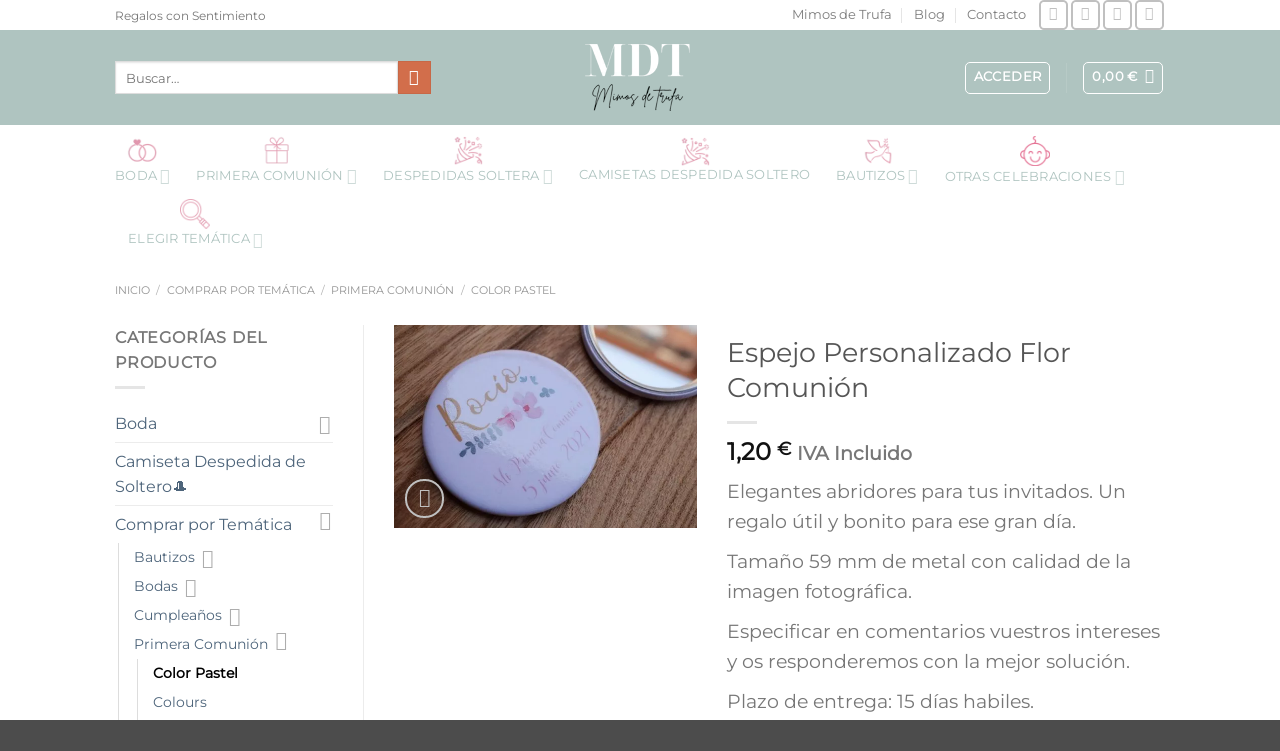

--- FILE ---
content_type: text/html; charset=UTF-8
request_url: https://www.mimosdetrufa.es/espejo-personalizado-flor-comunion/
body_size: 31207
content:
<!DOCTYPE html><html lang="es" class="loading-site no-js"><head><meta charset="UTF-8" /><link rel="profile" href="https://gmpg.org/xfn/11" /><link rel="pingback" href="https://www.mimosdetrufa.es/xmlrpc.php" /> <script>(function(html){html.className = html.className.replace(/\bno-js\b/,'js')})(document.documentElement);</script> <meta name='robots' content='index, follow, max-image-preview:large, max-snippet:-1, max-video-preview:-1' /><style>img:is([sizes="auto" i], [sizes^="auto," i]) { contain-intrinsic-size: 3000px 1500px }</style><meta name="viewport" content="width=device-width, initial-scale=1" /><link media="all" href="https://www.mimosdetrufa.es/wp-content/cache/autoptimize/css/autoptimize_50978d9e4e8aff2929a1b6def6e60b08.css" rel="stylesheet"><title>Espejo Personalizado Flor Comunión | Mimos de Trufa</title><link rel="canonical" href="https://www.mimosdetrufa.es/espejo-personalizado-flor-comunion/" /><meta property="og:locale" content="es_ES" /><meta property="og:type" content="article" /><meta property="og:title" content="Espejo Personalizado Flor Comunión | Mimos de Trufa" /><meta property="og:description" content="Elegantes abridores para tus invitados. Un regalo útil y bonito para ese gran día.  Tamaño 59 mm de metal con calidad de la imagen fotográfica.  Especificar en comentarios vuestros intereses y os responderemos con la mejor solución.  Plazo de entrega: 15 días habiles.  &nbsp;" /><meta property="og:url" content="https://www.mimosdetrufa.es/espejo-personalizado-flor-comunion/" /><meta property="og:site_name" content="Mimos de Trufa" /><meta property="article:publisher" content="https://www.facebook.com/MimosdeTrufa/" /><meta property="article:modified_time" content="2021-07-14T10:06:42+00:00" /><meta property="og:image" content="https://www.mimosdetrufa.es/wp-content/uploads/IMG_20210714_111045.jpg" /><meta property="og:image:width" content="1600" /><meta property="og:image:height" content="1066" /><meta property="og:image:type" content="image/jpeg" /><meta name="twitter:card" content="summary_large_image" /><meta name="twitter:site" content="@mimosdetrufa" /> <script type="application/ld+json" class="yoast-schema-graph">{"@context":"https://schema.org","@graph":[{"@type":"WebPage","@id":"https://www.mimosdetrufa.es/espejo-personalizado-flor-comunion/","url":"https://www.mimosdetrufa.es/espejo-personalizado-flor-comunion/","name":"Espejo Personalizado Flor Comunión | Mimos de Trufa","isPartOf":{"@id":"https://www.mimosdetrufa.es/#website"},"primaryImageOfPage":{"@id":"https://www.mimosdetrufa.es/espejo-personalizado-flor-comunion/#primaryimage"},"image":{"@id":"https://www.mimosdetrufa.es/espejo-personalizado-flor-comunion/#primaryimage"},"thumbnailUrl":"https://www.mimosdetrufa.es/wp-content/uploads/IMG_20210714_111045.jpg","datePublished":"2021-07-14T10:06:22+00:00","dateModified":"2021-07-14T10:06:42+00:00","breadcrumb":{"@id":"https://www.mimosdetrufa.es/espejo-personalizado-flor-comunion/#breadcrumb"},"inLanguage":"es","potentialAction":[{"@type":"ReadAction","target":["https://www.mimosdetrufa.es/espejo-personalizado-flor-comunion/"]}]},{"@type":"ImageObject","inLanguage":"es","@id":"https://www.mimosdetrufa.es/espejo-personalizado-flor-comunion/#primaryimage","url":"https://www.mimosdetrufa.es/wp-content/uploads/IMG_20210714_111045.jpg","contentUrl":"https://www.mimosdetrufa.es/wp-content/uploads/IMG_20210714_111045.jpg","width":1600,"height":1066,"caption":"Espejo- Personalizado - Flor - Comunión"},{"@type":"BreadcrumbList","@id":"https://www.mimosdetrufa.es/espejo-personalizado-flor-comunion/#breadcrumb","itemListElement":[{"@type":"ListItem","position":1,"name":"Portada","item":"https://www.mimosdetrufa.es/"},{"@type":"ListItem","position":2,"name":"Shop","item":"https://www.mimosdetrufa.es/shop/"},{"@type":"ListItem","position":3,"name":"Espejo Personalizado Flor Comunión"}]},{"@type":"WebSite","@id":"https://www.mimosdetrufa.es/#website","url":"https://www.mimosdetrufa.es/","name":"Mimos de Trufa","description":"","publisher":{"@id":"https://www.mimosdetrufa.es/#organization"},"potentialAction":[{"@type":"SearchAction","target":{"@type":"EntryPoint","urlTemplate":"https://www.mimosdetrufa.es/?s={search_term_string}"},"query-input":{"@type":"PropertyValueSpecification","valueRequired":true,"valueName":"search_term_string"}}],"inLanguage":"es"},{"@type":"Organization","@id":"https://www.mimosdetrufa.es/#organization","name":"Mimos de Trufa","url":"https://www.mimosdetrufa.es/","logo":{"@type":"ImageObject","inLanguage":"es","@id":"https://www.mimosdetrufa.es/#/schema/logo/image/","url":"https://www.mimosdetrufa.es/wp-content/uploads/logomimos.jpeg","contentUrl":"https://www.mimosdetrufa.es/wp-content/uploads/logomimos.jpeg","width":1500,"height":1500,"caption":"Mimos de Trufa"},"image":{"@id":"https://www.mimosdetrufa.es/#/schema/logo/image/"},"sameAs":["https://www.facebook.com/MimosdeTrufa/","https://x.com/mimosdetrufa","https://www.instagram.com/mimosdetrufa/"]}]}</script> <link rel='dns-prefetch' href='//www.mimosdetrufa.es' /><link href='https://fonts.gstatic.com' crossorigin='anonymous' rel='preconnect' /><link rel='prefetch' href='https://www.mimosdetrufa.es/wp-content/themes/flatsome/assets/js/flatsome.js?ver=e1ad26bd5672989785e1' /><link rel='prefetch' href='https://www.mimosdetrufa.es/wp-content/themes/flatsome/assets/js/chunk.slider.js?ver=3.19.12' /><link rel='prefetch' href='https://www.mimosdetrufa.es/wp-content/themes/flatsome/assets/js/chunk.popups.js?ver=3.19.12' /><link rel='prefetch' href='https://www.mimosdetrufa.es/wp-content/themes/flatsome/assets/js/chunk.tooltips.js?ver=3.19.12' /><link rel='prefetch' href='https://www.mimosdetrufa.es/wp-content/themes/flatsome/assets/js/woocommerce.js?ver=dd6035ce106022a74757' /><style id='woocommerce-inline-inline-css' type='text/css'>.woocommerce form .form-row .required { visibility: visible; }</style><link rel='stylesheet' id='dashicons-css' href='https://www.mimosdetrufa.es/wp-includes/css/dashicons.min.css' type='text/css' media='all' /><style id='flatsome-main-inline-css' type='text/css'>@font-face {
				font-family: "fl-icons";
				font-display: block;
				src: url(https://www.mimosdetrufa.es/wp-content/themes/flatsome/assets/css/icons/fl-icons.eot?v=3.19.12);
				src:
					url(https://www.mimosdetrufa.es/wp-content/themes/flatsome/assets/css/icons/fl-icons.eot#iefix?v=3.19.12) format("embedded-opentype"),
					url(https://www.mimosdetrufa.es/wp-content/themes/flatsome/assets/css/icons/fl-icons.woff2?v=3.19.12) format("woff2"),
					url(https://www.mimosdetrufa.es/wp-content/themes/flatsome/assets/css/icons/fl-icons.ttf?v=3.19.12) format("truetype"),
					url(https://www.mimosdetrufa.es/wp-content/themes/flatsome/assets/css/icons/fl-icons.woff?v=3.19.12) format("woff"),
					url(https://www.mimosdetrufa.es/wp-content/themes/flatsome/assets/css/icons/fl-icons.svg?v=3.19.12#fl-icons) format("svg");
			}</style> <script id="wc-add-to-cart-js-extra">var wc_add_to_cart_params = {"ajax_url":"\/wp-admin\/admin-ajax.php","wc_ajax_url":"\/?wc-ajax=%%endpoint%%","i18n_view_cart":"Ver carrito","cart_url":"https:\/\/www.mimosdetrufa.es\/carrito\/","is_cart":"","cart_redirect_after_add":"no"};</script> <script id="wc-single-product-js-extra">var wc_single_product_params = {"i18n_required_rating_text":"Por favor elige una puntuaci\u00f3n","i18n_product_gallery_trigger_text":"Ver galer\u00eda de im\u00e1genes a pantalla completa","review_rating_required":"yes","flexslider":{"rtl":false,"animation":"slide","smoothHeight":true,"directionNav":false,"controlNav":"thumbnails","slideshow":false,"animationSpeed":500,"animationLoop":false,"allowOneSlide":false},"zoom_enabled":"","zoom_options":[],"photoswipe_enabled":"1","photoswipe_options":{"shareEl":false,"closeOnScroll":false,"history":false,"hideAnimationDuration":0,"showAnimationDuration":0},"flexslider_enabled":""};</script> <link rel="https://api.w.org/" href="https://www.mimosdetrufa.es/wp-json/" /><link rel="alternate" title="JSON" type="application/json" href="https://www.mimosdetrufa.es/wp-json/wp/v2/product/11084" /><script>document.createElement( "picture" );if(!window.HTMLPictureElement && document.addEventListener) {window.addEventListener("DOMContentLoaded", function() {var s = document.createElement("script");s.src = "https://www.mimosdetrufa.es/wp-content/plugins/webp-express/js/picturefill.min.js";document.body.appendChild(s);});}</script> 
 <script async src="https://www.googletagmanager.com/gtag/js?id=G-CNLE89VW46"></script> <script>window.dataLayer = window.dataLayer || [];
  function gtag(){dataLayer.push(arguments);}
  gtag('js', new Date());
  gtag('config', 'G-CNLE89VW46');
gtag('config', 'AW-10933047925');</script>  <script>(function(w,d,s,l,i){w[l]=w[l]||[];w[l].push({'gtm.start':
new Date().getTime(),event:'gtm.js'});var f=d.getElementsByTagName(s)[0],
j=d.createElement(s),dl=l!='dataLayer'?'&l='+l:'';j.async=true;j.src=
'https://www.googletagmanager.com/gtm.js?id='+i+dl;f.parentNode.insertBefore(j,f);
})(window,document,'script','dataLayer','GTM-PJLFXHDT');</script>  <noscript><style>.woocommerce-product-gallery{ opacity: 1 !important; }</style></noscript><link rel="modulepreload" href="https://www.mimosdetrufa.es/wp-content/plugins/advanced-coupons-for-woocommerce-free/dist/common/NoticesPlugin.4b31c3cc.js"  /><link rel="modulepreload" href="https://www.mimosdetrufa.es/wp-content/plugins/advanced-coupons-for-woocommerce-free/dist/common/NoticesPlugin.4b31c3cc.js"  /><style class='wp-fonts-local' type='text/css'>@font-face{font-family:Inter;font-style:normal;font-weight:300 900;font-display:fallback;src:url('https://www.mimosdetrufa.es/wp-content/plugins/woocommerce/assets/fonts/Inter-VariableFont_slnt,wght.woff2') format('woff2');font-stretch:normal;}
@font-face{font-family:Cardo;font-style:normal;font-weight:400;font-display:fallback;src:url('https://www.mimosdetrufa.es/wp-content/plugins/woocommerce/assets/fonts/cardo_normal_400.woff2') format('woff2');}</style><link rel="icon" href="https://www.mimosdetrufa.es/wp-content/uploads/i-detalles-eventos.png" sizes="32x32" /><link rel="icon" href="https://www.mimosdetrufa.es/wp-content/uploads/i-detalles-eventos.png" sizes="192x192" /><link rel="apple-touch-icon" href="https://www.mimosdetrufa.es/wp-content/uploads/i-detalles-eventos.png" /><meta name="msapplication-TileImage" content="https://www.mimosdetrufa.es/wp-content/uploads/i-detalles-eventos.png" /><style id="custom-css" type="text/css">:root {--primary-color: #afc4c0;--fs-color-primary: #afc4c0;--fs-color-secondary: #d26e4b;--fs-color-success: #7a9c59;--fs-color-alert: #b20000;--fs-experimental-link-color: #4e657b;--fs-experimental-link-color-hover: #111;}.tooltipster-base {--tooltip-color: #fff;--tooltip-bg-color: #000;}.off-canvas-right .mfp-content, .off-canvas-left .mfp-content {--drawer-width: 300px;}.off-canvas .mfp-content.off-canvas-cart {--drawer-width: 360px;}.header-main{height: 95px}#logo img{max-height: 95px}#logo{width:200px;}.header-bottom{min-height: 43px}.header-top{min-height: 30px}.transparent .header-main{height: 30px}.transparent #logo img{max-height: 30px}.has-transparent + .page-title:first-of-type,.has-transparent + #main > .page-title,.has-transparent + #main > div > .page-title,.has-transparent + #main .page-header-wrapper:first-of-type .page-title{padding-top: 110px;}.header.show-on-scroll,.stuck .header-main{height:70px!important}.stuck #logo img{max-height: 70px!important}.search-form{ width: 80%;}.header-bg-color {background-color: #afc4c0}.header-bottom {background-color: #ffffff}.header-main .nav > li > a{line-height: 16px }.stuck .header-main .nav > li > a{line-height: 50px }.header-bottom-nav > li > a{line-height: 16px }@media (max-width: 549px) {.header-main{height: 89px}#logo img{max-height: 89px}}.nav-dropdown-has-arrow.nav-dropdown-has-border li.has-dropdown:before{border-bottom-color: #fff;}.nav .nav-dropdown{border-color: #fff }.nav-dropdown-has-arrow li.has-dropdown:after{border-bottom-color: #FFF;}.nav .nav-dropdown{background-color: #FFF}.header-top{background-color:#ffffff!important;}body{font-size: 100%;}@media screen and (max-width: 549px){body{font-size: 100%;}}body{font-family: Montserrat, sans-serif;}body {font-weight: 400;font-style: normal;}.nav > li > a {font-family: Montserrat, sans-serif;}.mobile-sidebar-levels-2 .nav > li > ul > li > a {font-family: Montserrat, sans-serif;}.nav > li > a,.mobile-sidebar-levels-2 .nav > li > ul > li > a {font-weight: 400;font-style: normal;}h1,h2,h3,h4,h5,h6,.heading-font, .off-canvas-center .nav-sidebar.nav-vertical > li > a{font-family: Montserrat, sans-serif;}h1,h2,h3,h4,h5,h6,.heading-font,.banner h1,.banner h2 {font-weight: 400;font-style: normal;}.alt-font{font-family: Montserrat, sans-serif;}.alt-font {font-weight: 400!important;font-style: normal!important;}.header:not(.transparent) .header-nav-main.nav > li > a {color: #ffffff;}.header:not(.transparent) .header-nav-main.nav > li > a:hover,.header:not(.transparent) .header-nav-main.nav > li.active > a,.header:not(.transparent) .header-nav-main.nav > li.current > a,.header:not(.transparent) .header-nav-main.nav > li > a.active,.header:not(.transparent) .header-nav-main.nav > li > a.current{color: #000000;}.header-nav-main.nav-line-bottom > li > a:before,.header-nav-main.nav-line-grow > li > a:before,.header-nav-main.nav-line > li > a:before,.header-nav-main.nav-box > li > a:hover,.header-nav-main.nav-box > li.active > a,.header-nav-main.nav-pills > li > a:hover,.header-nav-main.nav-pills > li.active > a{color:#FFF!important;background-color: #000000;}.header:not(.transparent) .header-bottom-nav.nav > li > a{color: #afc4c0;}.header:not(.transparent) .header-bottom-nav.nav > li > a:hover,.header:not(.transparent) .header-bottom-nav.nav > li.active > a,.header:not(.transparent) .header-bottom-nav.nav > li.current > a,.header:not(.transparent) .header-bottom-nav.nav > li > a.active,.header:not(.transparent) .header-bottom-nav.nav > li > a.current{color: #000000;}.header-bottom-nav.nav-line-bottom > li > a:before,.header-bottom-nav.nav-line-grow > li > a:before,.header-bottom-nav.nav-line > li > a:before,.header-bottom-nav.nav-box > li > a:hover,.header-bottom-nav.nav-box > li.active > a,.header-bottom-nav.nav-pills > li > a:hover,.header-bottom-nav.nav-pills > li.active > a{color:#FFF!important;background-color: #000000;}.shop-page-title.featured-title .title-overlay{background-color: rgba(84,69,69,0.37);}.has-equal-box-heights .box-image {padding-top: 100%;}@media screen and (min-width: 550px){.products .box-vertical .box-image{min-width: 300px!important;width: 300px!important;}}.header-main .social-icons,.header-main .cart-icon strong,.header-main .menu-title,.header-main .header-button > .button.is-outline,.header-main .nav > li > a > i:not(.icon-angle-down){color: #ffffff!important;}.header-main .header-button > .button.is-outline,.header-main .cart-icon strong:after,.header-main .cart-icon strong{border-color: #ffffff!important;}.header-main .header-button > .button:not(.is-outline){background-color: #ffffff!important;}.header-main .current-dropdown .cart-icon strong,.header-main .header-button > .button:hover,.header-main .header-button > .button:hover i,.header-main .header-button > .button:hover span{color:#FFF!important;}.header-main .menu-title:hover,.header-main .social-icons a:hover,.header-main .header-button > .button.is-outline:hover,.header-main .nav > li > a:hover > i:not(.icon-angle-down){color: #000000!important;}.header-main .current-dropdown .cart-icon strong,.header-main .header-button > .button:hover{background-color: #000000!important;}.header-main .current-dropdown .cart-icon strong:after,.header-main .current-dropdown .cart-icon strong,.header-main .header-button > .button:hover{border-color: #000000!important;}.footer-2{background-color: #b03b6d}.absolute-footer, html{background-color: #4c4c4c}.page-title-small + main .product-container > .row{padding-top:0;}.nav-vertical-fly-out > li + li {border-top-width: 1px; border-top-style: solid;}.label-new.menu-item > a:after{content:"Nuevo";}.label-hot.menu-item > a:after{content:"Caliente";}.label-sale.menu-item > a:after{content:"Oferta";}.label-popular.menu-item > a:after{content:"Populares";}</style><style type="text/css" id="wp-custom-css">.icon-box:hover .has-icon-bg .icon .icon-inner {
    background-color: #E5759633;
}
.product-short-description > p {
    font-size: 1.2em;
	margin-bottom:10px;
}
.button.alt {
    background-color: #e57596;
}</style><style id="kirki-inline-styles">/* cyrillic-ext */
@font-face {
  font-family: 'Montserrat';
  font-style: normal;
  font-weight: 400;
  font-display: swap;
  src: url(https://www.mimosdetrufa.es/wp-content/fonts/montserrat/JTUHjIg1_i6t8kCHKm4532VJOt5-QNFgpCtr6Hw0aXpsog.woff2) format('woff2');
  unicode-range: U+0460-052F, U+1C80-1C8A, U+20B4, U+2DE0-2DFF, U+A640-A69F, U+FE2E-FE2F;
}
/* cyrillic */
@font-face {
  font-family: 'Montserrat';
  font-style: normal;
  font-weight: 400;
  font-display: swap;
  src: url(https://www.mimosdetrufa.es/wp-content/fonts/montserrat/JTUHjIg1_i6t8kCHKm4532VJOt5-QNFgpCtr6Hw9aXpsog.woff2) format('woff2');
  unicode-range: U+0301, U+0400-045F, U+0490-0491, U+04B0-04B1, U+2116;
}
/* vietnamese */
@font-face {
  font-family: 'Montserrat';
  font-style: normal;
  font-weight: 400;
  font-display: swap;
  src: url(https://www.mimosdetrufa.es/wp-content/fonts/montserrat/JTUHjIg1_i6t8kCHKm4532VJOt5-QNFgpCtr6Hw2aXpsog.woff2) format('woff2');
  unicode-range: U+0102-0103, U+0110-0111, U+0128-0129, U+0168-0169, U+01A0-01A1, U+01AF-01B0, U+0300-0301, U+0303-0304, U+0308-0309, U+0323, U+0329, U+1EA0-1EF9, U+20AB;
}
/* latin-ext */
@font-face {
  font-family: 'Montserrat';
  font-style: normal;
  font-weight: 400;
  font-display: swap;
  src: url(https://www.mimosdetrufa.es/wp-content/fonts/montserrat/JTUHjIg1_i6t8kCHKm4532VJOt5-QNFgpCtr6Hw3aXpsog.woff2) format('woff2');
  unicode-range: U+0100-02BA, U+02BD-02C5, U+02C7-02CC, U+02CE-02D7, U+02DD-02FF, U+0304, U+0308, U+0329, U+1D00-1DBF, U+1E00-1E9F, U+1EF2-1EFF, U+2020, U+20A0-20AB, U+20AD-20C0, U+2113, U+2C60-2C7F, U+A720-A7FF;
}
/* latin */
@font-face {
  font-family: 'Montserrat';
  font-style: normal;
  font-weight: 400;
  font-display: swap;
  src: url(https://www.mimosdetrufa.es/wp-content/fonts/montserrat/JTUHjIg1_i6t8kCHKm4532VJOt5-QNFgpCtr6Hw5aXo.woff2) format('woff2');
  unicode-range: U+0000-00FF, U+0131, U+0152-0153, U+02BB-02BC, U+02C6, U+02DA, U+02DC, U+0304, U+0308, U+0329, U+2000-206F, U+20AC, U+2122, U+2191, U+2193, U+2212, U+2215, U+FEFF, U+FFFD;
}</style><meta name="msvalidate.01" content="2782D2D27C41C238F4C413DF36B9A0DF" /></head><body data-rsssl=1 class="product-template-default single single-product postid-11084 theme-flatsome woocommerce woocommerce-page woocommerce-no-js lightbox nav-dropdown-has-arrow nav-dropdown-has-shadow nav-dropdown-has-border"> <noscript><iframe src="https://www.googletagmanager.com/ns.html?id=GTM-PJLFXHDT"
height="0" width="0" style="display:none;visibility:hidden"></iframe></noscript> <a class="skip-link screen-reader-text" href="#main">Saltar al contenido</a><div id="wrapper"><header id="header" class="header has-sticky sticky-jump"><div class="header-wrapper"><div id="top-bar" class="header-top hide-for-sticky"><div class="flex-row container"><div class="flex-col hide-for-medium flex-left"><ul class="nav nav-left medium-nav-center nav-small  nav-divided"><li class="html custom html_topbar_left">Regalos con Sentimiento</li></ul></div><div class="flex-col hide-for-medium flex-center"><ul class="nav nav-center nav-small  nav-divided"></ul></div><div class="flex-col hide-for-medium flex-right"><ul class="nav top-bar-nav nav-right nav-small  nav-divided"><li id="menu-item-2183" class="menu-item menu-item-type-post_type menu-item-object-page menu-item-2183 menu-item-design-default"><a href="https://www.mimosdetrufa.es/sobre-nosotros/" class="nav-top-link">Mimos de Trufa</a></li><li id="menu-item-2184" class="menu-item menu-item-type-post_type menu-item-object-page menu-item-2184 menu-item-design-default"><a href="https://www.mimosdetrufa.es/blog/" class="nav-top-link">Blog</a></li><li id="menu-item-2185" class="menu-item menu-item-type-post_type menu-item-object-page menu-item-2185 menu-item-design-default"><a href="https://www.mimosdetrufa.es/contacto/" class="nav-top-link">Contacto</a></li><li class="html header-social-icons ml-0"><div class="social-icons follow-icons" ><a href="https://www.facebook.com/MimosdeTrufa/" target="_blank" data-label="Facebook" class="icon button round is-outline facebook tooltip" title="Síguenos en Facebook" aria-label="Síguenos en Facebook" rel="noopener nofollow" ><i class="icon-facebook" ></i></a><a href="https://www.instagram.com/mimosdetrufa/" target="_blank" data-label="Instagram" class="icon button round is-outline instagram tooltip" title="Síguenos en Instagram" aria-label="Síguenos en Instagram" rel="noopener nofollow" ><i class="icon-instagram" ></i></a><a href="mailto:info@mimosdetrufa.es" data-label="E-mail" target="_blank" class="icon button round is-outline email tooltip" title="Envíanos un email" aria-label="Envíanos un email" rel="nofollow noopener" ><i class="icon-envelop" ></i></a><a href="tel:+34605792961" data-label="Phone" target="_blank" class="icon button round is-outline phone tooltip" title="Llámenos" aria-label="Llámenos" rel="nofollow noopener" ><i class="icon-phone" ></i></a></div></li></ul></div><div class="flex-col show-for-medium flex-grow"><ul class="nav nav-center nav-small mobile-nav  nav-divided"><li class="html custom html_topbar_left">Regalos con Sentimiento</li></ul></div></div></div><div id="masthead" class="header-main show-logo-center hide-for-sticky has-sticky-logo nav-dark"><div class="header-inner flex-row container logo-center medium-logo-center" role="navigation"><div id="logo" class="flex-col logo"> <a href="https://www.mimosdetrufa.es/" title="Mimos de Trufa" rel="home"> <picture><source srcset="https://www.mimosdetrufa.es/wp-content/webp-express/webp-images/doc-root/wp-content/uploads/logo-1.png.webp" type="image/webp"><img width="166" height="67" src="https://www.mimosdetrufa.es/wp-content/uploads/logo-1.png" class="header-logo-sticky webpexpress-processed" alt="Mimos de Trufa"></picture><picture><source srcset="https://www.mimosdetrufa.es/wp-content/webp-express/webp-images/doc-root/wp-content/uploads/logo-1.png.webp" type="image/webp"><img width="166" height="67" src="https://www.mimosdetrufa.es/wp-content/uploads/logo-1.png" class="header_logo header-logo webpexpress-processed" alt="Mimos de Trufa"></picture><picture><source srcset="https://www.mimosdetrufa.es/wp-content/webp-express/webp-images/doc-root/wp-content/uploads/logo-1.png.webp" type="image/webp"><img width="166" height="67" src="https://www.mimosdetrufa.es/wp-content/uploads/logo-1.png" class="header-logo-dark webpexpress-processed" alt="Mimos de Trufa"></picture></a></div><div class="flex-col show-for-medium flex-left"><ul class="mobile-nav nav nav-left "><li class="nav-icon has-icon"> <a href="#" data-open="#main-menu" data-pos="left" data-bg="main-menu-overlay" data-color="" class="is-small" aria-label="Menú" aria-controls="main-menu" aria-expanded="false"> <i class="icon-menu" ></i> </a></li></ul></div><div class="flex-col hide-for-medium flex-left
 "><ul class="header-nav header-nav-main nav nav-left  nav-uppercase" ><li class="header-search-form search-form html relative has-icon"><div class="header-search-form-wrapper"><div class="searchform-wrapper ux-search-box relative is-normal"><form role="search" method="get" class="searchform" action="https://www.mimosdetrufa.es/"><div class="flex-row relative"><div class="flex-col flex-grow"> <label class="screen-reader-text" for="woocommerce-product-search-field-0">Buscar por:</label> <input type="search" id="woocommerce-product-search-field-0" class="search-field mb-0" placeholder="Buscar&hellip;" value="" name="s" /> <input type="hidden" name="post_type" value="product" /></div><div class="flex-col"> <button type="submit" value="Buscar" class="ux-search-submit submit-button secondary button  icon mb-0" aria-label="Enviar"> <i class="icon-search" ></i> </button></div></div><div class="live-search-results text-left z-top"></div></form></div></div></li></ul></div><div class="flex-col hide-for-medium flex-right"><ul class="header-nav header-nav-main nav nav-right  nav-uppercase"><li class="account-item has-icon" ><div class="header-button"> <a href="https://www.mimosdetrufa.es/mi-cuenta/" class="nav-top-link nav-top-not-logged-in icon button round is-outline is-small icon button round is-outline is-small" title="Acceder" data-open="#login-form-popup" > <span> Acceder </span> </a></div></li><li class="header-divider"></li><li class="cart-item has-icon has-dropdown"><div class="header-button"> <a href="https://www.mimosdetrufa.es/carrito/" class="header-cart-link icon button round is-outline is-small" title="Carrito" > <span class="header-cart-title"> <span class="cart-price"><span class="woocommerce-Price-amount amount"><bdi>0,00&nbsp;<span class="woocommerce-Price-currencySymbol">&euro;</span></bdi></span></span> </span> <i class="icon-shopping-bag"
 data-icon-label="0"> </i> </a></div><ul class="nav-dropdown nav-dropdown-default"><li class="html widget_shopping_cart"><div class="widget_shopping_cart_content"><div class="ux-mini-cart-empty flex flex-row-col text-center pt pb"><div class="ux-mini-cart-empty-icon"> <svg xmlns="http://www.w3.org/2000/svg" viewBox="0 0 17 19" style="opacity:.1;height:80px;"> <path d="M8.5 0C6.7 0 5.3 1.2 5.3 2.7v2H2.1c-.3 0-.6.3-.7.7L0 18.2c0 .4.2.8.6.8h15.7c.4 0 .7-.3.7-.7v-.1L15.6 5.4c0-.3-.3-.6-.7-.6h-3.2v-2c0-1.6-1.4-2.8-3.2-2.8zM6.7 2.7c0-.8.8-1.4 1.8-1.4s1.8.6 1.8 1.4v2H6.7v-2zm7.5 3.4 1.3 11.5h-14L2.8 6.1h2.5v1.4c0 .4.3.7.7.7.4 0 .7-.3.7-.7V6.1h3.5v1.4c0 .4.3.7.7.7s.7-.3.7-.7V6.1h2.6z" fill-rule="evenodd" clip-rule="evenodd" fill="currentColor"></path> </svg></div><p class="woocommerce-mini-cart__empty-message empty">No hay productos en el carrito.</p><p class="return-to-shop"> <a class="button primary wc-backward" href="https://www.mimosdetrufa.es/shop/"> Volver a la tienda </a></p></div></div></li></ul></li></ul></div><div class="flex-col show-for-medium flex-right"><ul class="mobile-nav nav nav-right "><li class="cart-item has-icon"><div class="header-button"> <a href="https://www.mimosdetrufa.es/carrito/" class="header-cart-link icon button round is-outline is-small off-canvas-toggle nav-top-link" title="Carrito" data-open="#cart-popup" data-class="off-canvas-cart" data-pos="right" > <i class="icon-shopping-bag"
 data-icon-label="0"> </i> </a></div><div id="cart-popup" class="mfp-hide"><div class="cart-popup-inner inner-padding cart-popup-inner--sticky"><div class="cart-popup-title text-center"> <span class="heading-font uppercase">Carrito</span><div class="is-divider"></div></div><div class="widget_shopping_cart"><div class="widget_shopping_cart_content"><div class="ux-mini-cart-empty flex flex-row-col text-center pt pb"><div class="ux-mini-cart-empty-icon"> <svg xmlns="http://www.w3.org/2000/svg" viewBox="0 0 17 19" style="opacity:.1;height:80px;"> <path d="M8.5 0C6.7 0 5.3 1.2 5.3 2.7v2H2.1c-.3 0-.6.3-.7.7L0 18.2c0 .4.2.8.6.8h15.7c.4 0 .7-.3.7-.7v-.1L15.6 5.4c0-.3-.3-.6-.7-.6h-3.2v-2c0-1.6-1.4-2.8-3.2-2.8zM6.7 2.7c0-.8.8-1.4 1.8-1.4s1.8.6 1.8 1.4v2H6.7v-2zm7.5 3.4 1.3 11.5h-14L2.8 6.1h2.5v1.4c0 .4.3.7.7.7.4 0 .7-.3.7-.7V6.1h3.5v1.4c0 .4.3.7.7.7s.7-.3.7-.7V6.1h2.6z" fill-rule="evenodd" clip-rule="evenodd" fill="currentColor"></path> </svg></div><p class="woocommerce-mini-cart__empty-message empty">No hay productos en el carrito.</p><p class="return-to-shop"> <a class="button primary wc-backward" href="https://www.mimosdetrufa.es/shop/"> Volver a la tienda </a></p></div></div></div></div></div></li></ul></div></div></div><div id="wide-nav" class="header-bottom wide-nav nav-dark hide-for-medium"><div class="flex-row container"><div class="flex-col hide-for-medium flex-left"><ul class="nav header-nav header-bottom-nav nav-left  nav-spacing-xlarge nav-uppercase"><li id="menu-item-319" class="bd-icon menu-item menu-item-type-taxonomy menu-item-object-product_cat menu-item-has-children menu-item-319 menu-item-design-default has-dropdown"><a href="https://www.mimosdetrufa.es/todo-para-boda/" class="nav-top-link" aria-expanded="false" aria-haspopup="menu">Boda<i class="icon-angle-down" ></i></a><ul class="sub-menu nav-dropdown nav-dropdown-default"><li id="menu-item-346" class="menu-item menu-item-type-taxonomy menu-item-object-product_cat menu-item-has-children menu-item-346 nav-dropdown-col"><a href="https://www.mimosdetrufa.es/todo-para-boda/decoracion-bodas/">Decoración Bodas</a><ul class="sub-menu nav-column nav-dropdown-default"><li id="menu-item-9230" class="menu-item menu-item-type-taxonomy menu-item-object-product_cat menu-item-9230"><a href="https://www.mimosdetrufa.es/todo-para-boda/porta-alianzas-arras/">Porta Alianzas/Arras</a></li><li id="menu-item-9231" class="menu-item menu-item-type-taxonomy menu-item-object-product_cat menu-item-9231"><a href="https://www.mimosdetrufa.es/todo-para-boda/decoracion-coche-novios/">Decoración Coche Novios</a></li><li id="menu-item-9737" class="menu-item menu-item-type-taxonomy menu-item-object-product_cat menu-item-9737"><a href="https://www.mimosdetrufa.es/stands-donuts/">Stands Donuts</a></li><li id="menu-item-9274" class="menu-item menu-item-type-taxonomy menu-item-object-product_cat menu-item-9274"><a href="https://www.mimosdetrufa.es/mesa-de-los-ninos/">La Mesa de los Niños</a></li><li id="menu-item-9800" class="menu-item menu-item-type-taxonomy menu-item-object-product_cat menu-item-9800"><a href="https://www.mimosdetrufa.es/toppers/">Toppers</a></li><li id="menu-item-345" class="menu-item menu-item-type-taxonomy menu-item-object-product_cat menu-item-345"><a href="https://www.mimosdetrufa.es/todo-para-boda/chapas-para-bodas/">Chapas para Bodas</a></li><li id="menu-item-9591" class="menu-item menu-item-type-taxonomy menu-item-object-product_cat menu-item-9591"><a href="https://www.mimosdetrufa.es/todo-para-boda/salida-de-los-novios/">Salida de los Novios</a></li><li id="menu-item-9759" class="menu-item menu-item-type-taxonomy menu-item-object-product_cat menu-item-9759"><a href="https://www.mimosdetrufa.es/pastel-novios/">Pastel Novios</a></li></ul></li><li id="menu-item-12067" class="menu-item menu-item-type-custom menu-item-object-custom menu-item-has-children menu-item-12067 nav-dropdown-col"><a href="#">Regalos y Detalles</a><ul class="sub-menu nav-column nav-dropdown-default"><li id="menu-item-348" class="menu-item menu-item-type-taxonomy menu-item-object-product_cat menu-item-348"><a href="https://www.mimosdetrufa.es/todo-para-boda/detalles-regalos-invitados-boda/">Regalos Invitados Boda</a></li><li id="menu-item-9251" class="menu-item menu-item-type-taxonomy menu-item-object-product_cat menu-item-9251"><a href="https://www.mimosdetrufa.es/todo-para-boda/regalo-padrino/">Regalo Padrino</a></li><li id="menu-item-9250" class="menu-item menu-item-type-taxonomy menu-item-object-product_cat menu-item-9250"><a href="https://www.mimosdetrufa.es/todo-para-boda/regalo-testigos/">Regalo Testigos</a></li><li id="menu-item-9285" class="menu-item menu-item-type-taxonomy menu-item-object-product_cat menu-item-9285"><a href="https://www.mimosdetrufa.es/despedida-soltera/para-lanovia-elnovio-detalles/">Para La Novia y El Novio</a></li></ul></li><li id="menu-item-347" class="menu-item menu-item-type-taxonomy menu-item-object-product_cat menu-item-has-children menu-item-347 nav-dropdown-col"><a href="https://www.mimosdetrufa.es/todo-para-boda/papeleria-de-boda/">Papelería de Boda</a><ul class="sub-menu nav-column nav-dropdown-default"><li id="menu-item-349" class="menu-item menu-item-type-taxonomy menu-item-object-product_cat menu-item-349"><a href="https://www.mimosdetrufa.es/todo-para-boda/sellos-personalizados-boda/">Sellos Personalizados Boda</a></li><li id="menu-item-9232" class="menu-item menu-item-type-taxonomy menu-item-object-product_cat menu-item-9232"><a href="https://www.mimosdetrufa.es/todo-para-boda/libro-de-firmas/">Libro de firmas Boda</a></li><li id="menu-item-11656" class="menu-item menu-item-type-taxonomy menu-item-object-product_cat menu-item-11656"><a href="https://www.mimosdetrufa.es/todo-para-boda/sellos-lacre-boda/">Sellos Lacre Boda</a></li><li id="menu-item-9248" class="menu-item menu-item-type-taxonomy menu-item-object-product_cat menu-item-9248"><a href="https://www.mimosdetrufa.es/todo-para-boda/carteleria/">Cartelería</a></li></ul></li></ul></li><li id="menu-item-321" class="pc-icon menu-item menu-item-type-taxonomy menu-item-object-product_cat current-product-ancestor menu-item-has-children menu-item-321 menu-item-design-default has-dropdown"><a href="https://www.mimosdetrufa.es/primera-comunion/" class="nav-top-link" aria-expanded="false" aria-haspopup="menu">Primera Comunión<i class="icon-angle-down" ></i></a><ul class="sub-menu nav-dropdown nav-dropdown-default"><li id="menu-item-357" class="menu-item menu-item-type-taxonomy menu-item-object-product_cat menu-item-357"><a href="https://www.mimosdetrufa.es/primera-comunion/decoracion-comunion/">Decoración Comunión</a></li><li id="menu-item-356" class="menu-item menu-item-type-taxonomy menu-item-object-product_cat menu-item-356"><a href="https://www.mimosdetrufa.es/primera-comunion/libros-de-firma-comunion/">Libros de Firma Comunión</a></li><li id="menu-item-359" class="menu-item menu-item-type-taxonomy menu-item-object-product_cat current-product-ancestor current-menu-parent current-product-parent menu-item-359 active"><a href="https://www.mimosdetrufa.es/primera-comunion/regalos-invitados-comunion/">Regalos Invitados Comunión</a></li><li id="menu-item-10409" class="menu-item menu-item-type-taxonomy menu-item-object-product_cat menu-item-10409"><a href="https://www.mimosdetrufa.es/comprar-por-tematica/comunion/mesa-de-lo-ninos/">Mesa de lo Niños</a></li><li id="menu-item-358" class="menu-item menu-item-type-taxonomy menu-item-object-product_cat menu-item-358"><a href="https://www.mimosdetrufa.es/primera-comunion/recordatorios-comunion/">Recordatorios de Primera Comunión</a></li><li id="menu-item-360" class="menu-item menu-item-type-taxonomy menu-item-object-product_cat menu-item-360"><a href="https://www.mimosdetrufa.es/primera-comunion/sellos-personalizados-comunion/">Sellos Personalizados Comunión</a></li><li id="menu-item-9736" class="menu-item menu-item-type-taxonomy menu-item-object-product_cat menu-item-9736"><a href="https://www.mimosdetrufa.es/stands-donuts/">Stands Donuts</a></li></ul></li><li id="menu-item-335" class="dp-icon menu-item menu-item-type-taxonomy menu-item-object-product_cat menu-item-has-children menu-item-335 menu-item-design-default has-dropdown"><a href="https://www.mimosdetrufa.es/despedida-soltera/" class="nav-top-link" aria-expanded="false" aria-haspopup="menu">Despedidas Soltera<i class="icon-angle-down" ></i></a><ul class="sub-menu nav-dropdown nav-dropdown-default"><li id="menu-item-353" class="menu-item menu-item-type-taxonomy menu-item-object-product_cat menu-item-353"><a href="https://www.mimosdetrufa.es/despedida-soltera/camisetas-despedida-de-soltera/">Camisetas Despedidas de Soltera</a></li><li id="menu-item-354" class="menu-item menu-item-type-taxonomy menu-item-object-product_cat menu-item-354"><a href="https://www.mimosdetrufa.es/despedida-soltera/accesorios-despedida-soltera/">Accesorios Despedida Soltera</a></li><li id="menu-item-9284" class="menu-item menu-item-type-taxonomy menu-item-object-product_cat menu-item-9284"><a href="https://www.mimosdetrufa.es/despedida-soltera/para-lanovia-elnovio-detalles/">Para La Novia y El Novio</a></li><li id="menu-item-355" class="menu-item menu-item-type-taxonomy menu-item-object-product_cat menu-item-355"><a href="https://www.mimosdetrufa.es/despedida-soltera/regalos-novia-equipo-delanovia/">Regalos Novia y Equipo de la Novia</a></li><li id="menu-item-10207" class="menu-item menu-item-type-taxonomy menu-item-object-product_cat menu-item-10207"><a href="https://www.mimosdetrufa.es/despedida-soltera/decoracion-despedida/">Decoración Despedida</a></li></ul></li><li id="menu-item-15132" class="dp-icon menu-item menu-item-type-taxonomy menu-item-object-product_cat menu-item-15132 menu-item-design-default"><a href="https://www.mimosdetrufa.es/camiseta-despedida-de-soltero🎩/" class="nav-top-link">Camisetas Despedida Soltero</a></li><li id="menu-item-318" class="bt-icon menu-item menu-item-type-taxonomy menu-item-object-product_cat menu-item-has-children menu-item-318 menu-item-design-default has-dropdown"><a href="https://www.mimosdetrufa.es/bautizos/" class="nav-top-link" aria-expanded="false" aria-haspopup="menu">Bautizos<i class="icon-angle-down" ></i></a><ul class="sub-menu nav-dropdown nav-dropdown-default"><li id="menu-item-341" class="menu-item menu-item-type-taxonomy menu-item-object-product_cat menu-item-341"><a href="https://www.mimosdetrufa.es/bautizos/decoracion-bautizo/">Decoración Bautizo</a></li><li id="menu-item-340" class="menu-item menu-item-type-taxonomy menu-item-object-product_cat menu-item-340"><a href="https://www.mimosdetrufa.es/bautizos/libro-de-firmas-bautizo/">Libro de Firmas Bautizo</a></li><li id="menu-item-342" class="menu-item menu-item-type-taxonomy menu-item-object-product_cat menu-item-342"><a href="https://www.mimosdetrufa.es/bautizos/recordatorios-bautizo/">Recordatorios Bautizo</a></li><li id="menu-item-9788" class="menu-item menu-item-type-taxonomy menu-item-object-product_cat menu-item-9788"><a href="https://www.mimosdetrufa.es/bautizos/regalos-invitados-bautizo/">Regalos Invitados Bautizo</a></li><li id="menu-item-344" class="menu-item menu-item-type-taxonomy menu-item-object-product_cat menu-item-344"><a href="https://www.mimosdetrufa.es/bautizos/sellos-personalizados-bautizo/">Sellos Personalizados Bautizo</a></li></ul></li><li id="menu-item-7767" class="bb-icon menu-item menu-item-type-taxonomy menu-item-object-product_cat menu-item-has-children menu-item-7767 menu-item-design-default has-dropdown"><a href="https://www.mimosdetrufa.es/otras-celebraciones/" class="nav-top-link" aria-expanded="false" aria-haspopup="menu">Otras Celebraciones<i class="icon-angle-down" ></i></a><ul class="sub-menu nav-dropdown nav-dropdown-default"><li id="menu-item-9185" class="menu-item menu-item-type-taxonomy menu-item-object-product_cat menu-item-has-children menu-item-9185 nav-dropdown-col"><a href="https://www.mimosdetrufa.es/otras-celebraciones/navidad-2023/">Navidad 2023</a><ul class="sub-menu nav-column nav-dropdown-default"><li id="menu-item-14073" class="menu-item menu-item-type-taxonomy menu-item-object-product_cat menu-item-14073"><a href="https://www.mimosdetrufa.es/otras-celebraciones/navidad-2023/sudaderas-navidenas/">Sudaderas Navideñas</a></li><li id="menu-item-14074" class="menu-item menu-item-type-taxonomy menu-item-object-product_cat menu-item-14074"><a href="https://www.mimosdetrufa.es/otras-celebraciones/navidad-2023/bolas-de-navidad-y-adornos-navidenos/">Bolas de Navidad y Adornos Navideños</a></li><li id="menu-item-14075" class="menu-item menu-item-type-taxonomy menu-item-object-product_cat menu-item-14075"><a href="https://www.mimosdetrufa.es/otras-celebraciones/navidad-2023/articulos-navidenos/">Artículos Navideños</a></li></ul></li><li id="menu-item-9184" class="menu-item menu-item-type-taxonomy menu-item-object-product_cat menu-item-9184"><a href="https://www.mimosdetrufa.es/otras-celebraciones/halloween-🎃-party-decorations/">Halloween</a></li><li id="menu-item-9186" class="menu-item menu-item-type-taxonomy menu-item-object-product_cat menu-item-9186"><a href="https://www.mimosdetrufa.es/uncategorized/">Fiestas Patronales</a></li><li id="menu-item-9236" class="menu-item menu-item-type-taxonomy menu-item-object-product_cat menu-item-9236"><a href="https://www.mimosdetrufa.es/otras-celebraciones/fiesta-revelacion-sexo/">Fiesta Revelación de Sexo</a></li><li id="menu-item-9243" class="menu-item menu-item-type-taxonomy menu-item-object-product_cat menu-item-9243"><a href="https://www.mimosdetrufa.es/otras-celebraciones/hey-baby/">Hey Baby</a></li><li id="menu-item-9252" class="menu-item menu-item-type-taxonomy menu-item-object-product_cat menu-item-9252"><a href="https://www.mimosdetrufa.es/otras-celebraciones/san-valentin/">San Valentín</a></li><li id="menu-item-9894" class="menu-item menu-item-type-taxonomy menu-item-object-product_cat menu-item-9894"><a href="https://www.mimosdetrufa.es/otras-celebraciones/dia-de-la-madre/">Día de la Madre</a></li><li id="menu-item-9895" class="menu-item menu-item-type-taxonomy menu-item-object-product_cat menu-item-9895"><a href="https://www.mimosdetrufa.es/otras-celebraciones/dia-del-padre/">Día del Padre</a></li><li id="menu-item-9896" class="menu-item menu-item-type-taxonomy menu-item-object-product_cat menu-item-9896"><a href="https://www.mimosdetrufa.es/otras-celebraciones/regalos-para-aniversario/">Regalos para Aniversario</a></li><li id="menu-item-11409" class="menu-item menu-item-type-taxonomy menu-item-object-product_cat menu-item-11409"><a href="https://www.mimosdetrufa.es/otras-celebraciones/regalos-molones/">Regalos molones</a></li></ul></li><li id="menu-item-10146" class="et-icon menu-item menu-item-type-taxonomy menu-item-object-product_cat current-product-ancestor menu-item-has-children menu-item-10146 menu-item-design-default has-dropdown"><a href="https://www.mimosdetrufa.es/comprar-por-tematica/" class="nav-top-link" aria-expanded="false" aria-haspopup="menu">Elegir Temática<i class="icon-angle-down" ></i></a><ul class="sub-menu nav-dropdown nav-dropdown-default"><li id="menu-item-10148" class="menu-item menu-item-type-taxonomy menu-item-object-product_cat menu-item-has-children menu-item-10148 nav-dropdown-col"><a href="https://www.mimosdetrufa.es/comprar-por-tematica/bodas/">Bodas</a><ul class="sub-menu nav-column nav-dropdown-default"><li id="menu-item-10162" class="menu-item menu-item-type-taxonomy menu-item-object-product_cat menu-item-10162"><a href="https://www.mimosdetrufa.es/comprar-por-tematica/bodas/oro-rosa/">Oro Rosa</a></li><li id="menu-item-10246" class="menu-item menu-item-type-taxonomy menu-item-object-product_cat menu-item-10246"><a href="https://www.mimosdetrufa.es/comprar-por-tematica/bodas/blanco/">Blanco</a></li><li id="menu-item-10195" class="menu-item menu-item-type-taxonomy menu-item-object-product_cat menu-item-10195"><a href="https://www.mimosdetrufa.es/comprar-por-tematica/bodas/rustico-chic/">Rustico Chic</a></li><li id="menu-item-10202" class="menu-item menu-item-type-taxonomy menu-item-object-product_cat menu-item-10202"><a href="https://www.mimosdetrufa.es/comprar-por-tematica/bodas/dorado/">Dorado</a></li><li id="menu-item-10224" class="menu-item menu-item-type-taxonomy menu-item-object-product_cat menu-item-10224"><a href="https://www.mimosdetrufa.es/musica/">Música</a></li><li id="menu-item-10230" class="menu-item menu-item-type-taxonomy menu-item-object-product_cat menu-item-10230"><a href="https://www.mimosdetrufa.es/comprar-por-tematica/bodas/color-pastel-boda/">Color Pastel</a></li><li id="menu-item-10233" class="menu-item menu-item-type-taxonomy menu-item-object-product_cat menu-item-10233"><a href="https://www.mimosdetrufa.es/comprar-por-tematica/bodas/colours-boda/">Colours</a></li></ul></li><li id="menu-item-10149" class="menu-item menu-item-type-taxonomy menu-item-object-product_cat current-product-ancestor menu-item-has-children menu-item-10149 nav-dropdown-col"><a href="https://www.mimosdetrufa.es/comprar-por-tematica/comunion/">Primera Comunión</a><ul class="sub-menu nav-column nav-dropdown-default"><li id="menu-item-10343" class="menu-item menu-item-type-taxonomy menu-item-object-product_cat menu-item-10343"><a href="https://www.mimosdetrufa.es/comprar-por-tematica/comunion/nino-a-comunion/">Niño/a Comunión</a></li><li id="menu-item-10173" class="menu-item menu-item-type-taxonomy menu-item-object-product_cat menu-item-10173"><a href="https://www.mimosdetrufa.es/futbol/">Futbol</a></li><li id="menu-item-10180" class="menu-item menu-item-type-taxonomy menu-item-object-product_cat menu-item-10180"><a href="https://www.mimosdetrufa.es/comprar-por-tematica/comunion/dorado-y-blanco/">Dorado y Blanco</a></li><li id="menu-item-10184" class="menu-item menu-item-type-taxonomy menu-item-object-product_cat menu-item-10184"><a href="https://www.mimosdetrufa.es/comprar-por-tematica/comunion/comunion-oro-rosa/">Oro Rosa</a></li><li id="menu-item-10193" class="menu-item menu-item-type-taxonomy menu-item-object-product_cat current-product-ancestor current-menu-parent current-product-parent menu-item-10193 active"><a href="https://www.mimosdetrufa.es/comprar-por-tematica/comunion/comunion-rustico-chic/">Rustico Chic</a></li><li id="menu-item-10223" class="menu-item menu-item-type-taxonomy menu-item-object-product_cat menu-item-10223"><a href="https://www.mimosdetrufa.es/musica/">Música</a></li><li id="menu-item-10231" class="menu-item menu-item-type-taxonomy menu-item-object-product_cat current-product-ancestor current-menu-parent current-product-parent menu-item-10231 active"><a href="https://www.mimosdetrufa.es/comprar-por-tematica/comunion/comunion-color-pastel/">Color Pastel</a></li><li id="menu-item-10235" class="menu-item menu-item-type-taxonomy menu-item-object-product_cat menu-item-10235"><a href="https://www.mimosdetrufa.es/comprar-por-tematica/comunion/colours/">Colours</a></li><li id="menu-item-11254" class="menu-item menu-item-type-taxonomy menu-item-object-product_cat menu-item-11254"><a href="https://www.mimosdetrufa.es/comprar-por-tematica/comunion/marinero/">Marinero</a></li><li id="menu-item-10497" class="menu-item menu-item-type-taxonomy menu-item-object-product_cat menu-item-10497"><a href="https://www.mimosdetrufa.es/comprar-por-tematica/comunion/pirata/">Pirata</a></li><li id="menu-item-10631" class="menu-item menu-item-type-taxonomy menu-item-object-product_cat menu-item-10631"><a href="https://www.mimosdetrufa.es/dinosaurios/">Dinosaurios</a></li></ul></li><li id="menu-item-10150" class="menu-item menu-item-type-taxonomy menu-item-object-product_cat menu-item-has-children menu-item-10150 nav-dropdown-col"><a href="https://www.mimosdetrufa.es/comprar-por-tematica/cumpleanos-comprar-por-diseno/">Cumpleaños</a><ul class="sub-menu nav-column nav-dropdown-default"><li id="menu-item-10174" class="menu-item menu-item-type-taxonomy menu-item-object-product_cat menu-item-10174"><a href="https://www.mimosdetrufa.es/futbol/">Futbol</a></li><li id="menu-item-10182" class="menu-item menu-item-type-taxonomy menu-item-object-product_cat menu-item-10182"><a href="https://www.mimosdetrufa.es/comprar-por-tematica/cumpleanos-comprar-por-diseno/oro-rosa-cumpleanos-comprar-por-diseno/">Oro Rosa</a></li><li id="menu-item-10218" class="menu-item menu-item-type-taxonomy menu-item-object-product_cat menu-item-10218"><a href="https://www.mimosdetrufa.es/comprar-por-tematica/cumpleanos-comprar-por-diseno/dorado-cumpleanos-comprar-por-diseno/">Dorado</a></li><li id="menu-item-10232" class="menu-item menu-item-type-taxonomy menu-item-object-product_cat menu-item-10232"><a href="https://www.mimosdetrufa.es/comprar-por-tematica/cumpleanos-comprar-por-diseno/color-pastel-cumpleanos/">Color Pastel</a></li><li id="menu-item-10234" class="menu-item menu-item-type-taxonomy menu-item-object-product_cat menu-item-10234"><a href="https://www.mimosdetrufa.es/comprar-por-tematica/cumpleanos-comprar-por-diseno/colours-cumpleanos/">Colours</a></li><li id="menu-item-10496" class="menu-item menu-item-type-taxonomy menu-item-object-product_cat menu-item-10496"><a href="https://www.mimosdetrufa.es/comprar-por-tematica/cumpleanos-comprar-por-diseno/fiesta-pirata/">Fiesta Pirata</a></li><li id="menu-item-10630" class="menu-item menu-item-type-taxonomy menu-item-object-product_cat menu-item-10630"><a href="https://www.mimosdetrufa.es/dinosaurios/">Dinosaurios</a></li><li id="menu-item-10634" class="menu-item menu-item-type-taxonomy menu-item-object-product_cat menu-item-10634"><a href="https://www.mimosdetrufa.es/luna-y-estrellas/">Luna y Estrellas</a></li></ul></li><li id="menu-item-10151" class="menu-item menu-item-type-taxonomy menu-item-object-product_cat menu-item-has-children menu-item-10151 nav-dropdown-col"><a href="https://www.mimosdetrufa.es/comprar-por-tematica/bautizo/">Bautizos</a><ul class="sub-menu nav-column nav-dropdown-default"><li id="menu-item-10176" class="menu-item menu-item-type-taxonomy menu-item-object-product_cat menu-item-10176"><a href="https://www.mimosdetrufa.es/comprar-por-tematica/comunion/dorado-y-blanco/">Dorado y Blanco</a></li><li id="menu-item-10183" class="menu-item menu-item-type-taxonomy menu-item-object-product_cat menu-item-10183"><a href="https://www.mimosdetrufa.es/comprar-por-tematica/bautizo/oro-rosa-bautizo/">Oro Rosa</a></li><li id="menu-item-10194" class="menu-item menu-item-type-taxonomy menu-item-object-product_cat menu-item-10194"><a href="https://www.mimosdetrufa.es/comprar-por-tematica/bautizo/rustico-chic-bautizo/">Rustico Chic</a></li><li id="menu-item-10229" class="menu-item menu-item-type-taxonomy menu-item-object-product_cat menu-item-10229"><a href="https://www.mimosdetrufa.es/comprar-por-tematica/bautizo/color-pastel/">Color Pastel</a></li><li id="menu-item-10339" class="menu-item menu-item-type-taxonomy menu-item-object-product_cat menu-item-10339"><a href="https://www.mimosdetrufa.es/comprar-por-tematica/bautizo/patito/">Patito</a></li><li id="menu-item-10348" class="menu-item menu-item-type-taxonomy menu-item-object-product_cat menu-item-10348"><a href="https://www.mimosdetrufa.es/comprar-por-tematica/bautizo/bebe/">Bebé</a></li><li id="menu-item-10349" class="menu-item menu-item-type-taxonomy menu-item-object-product_cat menu-item-10349"><a href="https://www.mimosdetrufa.es/comprar-por-tematica/bautizo/angelito-de-la-guarda/">Angelito de la Guarda</a></li><li id="menu-item-10350" class="menu-item menu-item-type-taxonomy menu-item-object-product_cat menu-item-10350"><a href="https://www.mimosdetrufa.es/comprar-por-tematica/bautizo/carrito-bebe/">Carrito Bebé</a></li><li id="menu-item-11248" class="menu-item menu-item-type-taxonomy menu-item-object-product_cat menu-item-11248"><a href="https://www.mimosdetrufa.es/comprar-por-tematica/bautizo/ciguena/">Cigüeña</a></li><li id="menu-item-11253" class="menu-item menu-item-type-taxonomy menu-item-object-product_cat menu-item-11253"><a href="https://www.mimosdetrufa.es/comprar-por-tematica/bautizo/marinerito-primera-comunion-comprar-por-diseno/">Marinerito</a></li><li id="menu-item-10633" class="menu-item menu-item-type-taxonomy menu-item-object-product_cat menu-item-10633"><a href="https://www.mimosdetrufa.es/luna-y-estrellas/">Luna y Estrellas</a></li></ul></li></ul></li></ul></div><div class="flex-col hide-for-medium flex-right flex-grow"><ul class="nav header-nav header-bottom-nav nav-right  nav-spacing-xlarge nav-uppercase"></ul></div></div></div><div class="header-bg-container fill"><div class="header-bg-image fill"></div><div class="header-bg-color fill"></div></div></div></header><div class="page-title shop-page-title product-page-title"><div class="page-title-inner flex-row medium-flex-wrap container"><div class="flex-col flex-grow medium-text-center"><div class="is-xsmall"><nav class="woocommerce-breadcrumb breadcrumbs uppercase"><a href="https://www.mimosdetrufa.es">Inicio</a> <span class="divider">&#47;</span> <a href="https://www.mimosdetrufa.es/comprar-por-tematica/">Comprar por Temática</a> <span class="divider">&#47;</span> <a href="https://www.mimosdetrufa.es/comprar-por-tematica/comunion/">Primera Comunión</a> <span class="divider">&#47;</span> <a href="https://www.mimosdetrufa.es/comprar-por-tematica/comunion/comunion-color-pastel/">Color Pastel</a></nav></div></div><div class="flex-col medium-text-center"></div></div></div><main id="main" class=""><div class="shop-container"><div class="container"><div class="woocommerce-notices-wrapper"></div></div><div id="product-11084" class="product type-product post-11084 status-publish first instock product_cat-comunion-color-pastel product_cat-regalos-invitados-comunion product_cat-comunion-rustico-chic has-post-thumbnail taxable shipping-taxable purchasable product-type-simple"><div class="product-main"><div class="row content-row row-divided row-large"><div id="product-sidebar" class="col large-3 hide-for-medium shop-sidebar "><aside id="woocommerce_product_categories-15" class="widget woocommerce widget_product_categories"><span class="widget-title shop-sidebar">Categorías del producto</span><div class="is-divider small"></div><ul class="product-categories"><li class="cat-item cat-item-69 cat-parent"><a href="https://www.mimosdetrufa.es/todo-para-boda/">Boda</a><ul class='children'><li class="cat-item cat-item-235"><a href="https://www.mimosdetrufa.es/todo-para-boda/carteleria/">Cartelería</a></li><li class="cat-item cat-item-76"><a href="https://www.mimosdetrufa.es/todo-para-boda/chapas-para-bodas/">Chapas para Bodas</a></li><li class="cat-item cat-item-78"><a href="https://www.mimosdetrufa.es/todo-para-boda/decoracion-bodas/">Decoración Bodas</a></li><li class="cat-item cat-item-227"><a href="https://www.mimosdetrufa.es/todo-para-boda/decoracion-coche-novios/">Decoración Coche Novios</a></li><li class="cat-item cat-item-224"><a href="https://www.mimosdetrufa.es/todo-para-boda/libro-de-firmas/">Libro de firmas Boda</a></li><li class="cat-item cat-item-131"><a href="https://www.mimosdetrufa.es/todo-para-boda/papeleria-de-boda/">Papelería de Boda</a></li><li class="cat-item cat-item-229"><a href="https://www.mimosdetrufa.es/todo-para-boda/porta-alianzas-arras/">Porta Alianzas/Arras</a></li><li class="cat-item cat-item-238"><a href="https://www.mimosdetrufa.es/todo-para-boda/regalo-padrino/">Regalo Padrino</a></li><li class="cat-item cat-item-237"><a href="https://www.mimosdetrufa.es/todo-para-boda/regalo-testigos/">Regalo Testigos</a></li><li class="cat-item cat-item-79"><a href="https://www.mimosdetrufa.es/todo-para-boda/detalles-regalos-invitados-boda/">Regalos Invitados Boda</a></li><li class="cat-item cat-item-226"><a href="https://www.mimosdetrufa.es/todo-para-boda/salida-de-los-novios/">Salida de los Novios</a></li><li class="cat-item cat-item-292"><a href="https://www.mimosdetrufa.es/todo-para-boda/sellos-lacre-boda/">Sellos Lacre Boda</a></li><li class="cat-item cat-item-74"><a href="https://www.mimosdetrufa.es/todo-para-boda/sellos-personalizados-boda/">Sellos Personalizados Boda</a></li></ul></li><li class="cat-item cat-item-303"><a href="https://www.mimosdetrufa.es/camiseta-despedida-de-soltero🎩/">Camiseta Despedida de Soltero🎩</a></li><li class="cat-item cat-item-249 cat-parent current-cat-parent"><a href="https://www.mimosdetrufa.es/comprar-por-tematica/">Comprar por Temática</a><ul class='children'><li class="cat-item cat-item-253 cat-parent"><a href="https://www.mimosdetrufa.es/comprar-por-tematica/bautizo/">Bautizos</a><ul class='children'><li class="cat-item cat-item-279"><a href="https://www.mimosdetrufa.es/comprar-por-tematica/bautizo/angelito-de-la-guarda/">Angelito de la Guarda</a></li><li class="cat-item cat-item-278"><a href="https://www.mimosdetrufa.es/comprar-por-tematica/bautizo/bebe/">Bebé</a></li><li class="cat-item cat-item-280"><a href="https://www.mimosdetrufa.es/comprar-por-tematica/bautizo/carrito-bebe/">Carrito Bebé</a></li><li class="cat-item cat-item-288"><a href="https://www.mimosdetrufa.es/comprar-por-tematica/bautizo/ciguena/">Cigüeña</a></li><li class="cat-item cat-item-268"><a href="https://www.mimosdetrufa.es/comprar-por-tematica/bautizo/color-pastel/">Color Pastel</a></li><li class="cat-item cat-item-290"><a href="https://www.mimosdetrufa.es/comprar-por-tematica/bautizo/marinerito-primera-comunion-comprar-por-diseno/">Marinerito</a></li><li class="cat-item cat-item-259"><a href="https://www.mimosdetrufa.es/comprar-por-tematica/bautizo/oro-rosa-bautizo/">Oro Rosa</a></li><li class="cat-item cat-item-276"><a href="https://www.mimosdetrufa.es/comprar-por-tematica/bautizo/patito/">Patito</a></li><li class="cat-item cat-item-263"><a href="https://www.mimosdetrufa.es/comprar-por-tematica/bautizo/rustico-chic-bautizo/">Rustico Chic</a></li></ul></li><li class="cat-item cat-item-250 cat-parent"><a href="https://www.mimosdetrufa.es/comprar-por-tematica/bodas/">Bodas</a><ul class='children'><li class="cat-item cat-item-275"><a href="https://www.mimosdetrufa.es/comprar-por-tematica/bodas/blanco/">Blanco</a></li><li class="cat-item cat-item-269"><a href="https://www.mimosdetrufa.es/comprar-por-tematica/bodas/color-pastel-boda/">Color Pastel</a></li><li class="cat-item cat-item-272"><a href="https://www.mimosdetrufa.es/comprar-por-tematica/bodas/colours-boda/">Colours</a></li><li class="cat-item cat-item-257"><a href="https://www.mimosdetrufa.es/comprar-por-tematica/bodas/dorado/">Dorado</a></li><li class="cat-item cat-item-254"><a href="https://www.mimosdetrufa.es/comprar-por-tematica/bodas/oro-rosa/">Oro Rosa</a></li><li class="cat-item cat-item-256"><a href="https://www.mimosdetrufa.es/comprar-por-tematica/bodas/rustico-chic/">Rustico Chic</a></li></ul></li><li class="cat-item cat-item-252 cat-parent"><a href="https://www.mimosdetrufa.es/comprar-por-tematica/cumpleanos-comprar-por-diseno/">Cumpleaños</a><ul class='children'><li class="cat-item cat-item-271"><a href="https://www.mimosdetrufa.es/comprar-por-tematica/cumpleanos-comprar-por-diseno/color-pastel-cumpleanos/">Color Pastel</a></li><li class="cat-item cat-item-273"><a href="https://www.mimosdetrufa.es/comprar-por-tematica/cumpleanos-comprar-por-diseno/colours-cumpleanos/">Colours</a></li><li class="cat-item cat-item-264"><a href="https://www.mimosdetrufa.es/comprar-por-tematica/cumpleanos-comprar-por-diseno/dorado-cumpleanos-comprar-por-diseno/">Dorado</a></li><li class="cat-item cat-item-283"><a href="https://www.mimosdetrufa.es/comprar-por-tematica/cumpleanos-comprar-por-diseno/fiesta-pirata/">Fiesta Pirata</a></li><li class="cat-item cat-item-260"><a href="https://www.mimosdetrufa.es/comprar-por-tematica/cumpleanos-comprar-por-diseno/oro-rosa-cumpleanos-comprar-por-diseno/">Oro Rosa</a></li></ul></li><li class="cat-item cat-item-251 cat-parent current-cat-parent"><a href="https://www.mimosdetrufa.es/comprar-por-tematica/comunion/">Primera Comunión</a><ul class='children'><li class="cat-item cat-item-270 current-cat"><a href="https://www.mimosdetrufa.es/comprar-por-tematica/comunion/comunion-color-pastel/">Color Pastel</a></li><li class="cat-item cat-item-274"><a href="https://www.mimosdetrufa.es/comprar-por-tematica/comunion/colours/">Colours</a></li><li class="cat-item cat-item-255"><a href="https://www.mimosdetrufa.es/comprar-por-tematica/comunion/dorado-y-blanco/">Dorado y Blanco</a></li><li class="cat-item cat-item-289"><a href="https://www.mimosdetrufa.es/comprar-por-tematica/comunion/marinero/">Marinero</a></li><li class="cat-item cat-item-281"><a href="https://www.mimosdetrufa.es/comprar-por-tematica/comunion/mesa-de-lo-ninos/">Mesa de lo Niños</a></li><li class="cat-item cat-item-277"><a href="https://www.mimosdetrufa.es/comprar-por-tematica/comunion/nino-a-comunion/">Niño/a Comunión</a></li><li class="cat-item cat-item-261"><a href="https://www.mimosdetrufa.es/comprar-por-tematica/comunion/comunion-oro-rosa/">Oro Rosa</a></li><li class="cat-item cat-item-282"><a href="https://www.mimosdetrufa.es/comprar-por-tematica/comunion/pirata/">Pirata</a></li><li class="cat-item cat-item-262"><a href="https://www.mimosdetrufa.es/comprar-por-tematica/comunion/comunion-rustico-chic/">Rustico Chic</a></li></ul></li></ul></li><li class="cat-item cat-item-85 cat-parent"><a href="https://www.mimosdetrufa.es/despedida-soltera/">Despedidas Soltera</a><ul class='children'><li class="cat-item cat-item-87"><a href="https://www.mimosdetrufa.es/despedida-soltera/accesorios-despedida-soltera/">Accesorios Despedida Soltera</a></li><li class="cat-item cat-item-86"><a href="https://www.mimosdetrufa.es/despedida-soltera/camisetas-despedida-de-soltera/">Camisetas Despedidas de Soltera</a></li><li class="cat-item cat-item-265"><a href="https://www.mimosdetrufa.es/despedida-soltera/decoracion-despedida/">Decoración Despedida</a></li><li class="cat-item cat-item-240"><a href="https://www.mimosdetrufa.es/despedida-soltera/para-lanovia-elnovio-detalles/">Para La Novia y El Novio</a></li><li class="cat-item cat-item-88"><a href="https://www.mimosdetrufa.es/despedida-soltera/regalos-novia-equipo-delanovia/">Regalos Novia y Equipo de la Novia</a></li></ul></li><li class="cat-item cat-item-72 cat-parent"><a href="https://www.mimosdetrufa.es/bautizos/">Detalles para Bautizo</a><ul class='children'><li class="cat-item cat-item-93"><a href="https://www.mimosdetrufa.es/bautizos/decoracion-bautizo/">Decoración Bautizo</a></li><li class="cat-item cat-item-92"><a href="https://www.mimosdetrufa.es/bautizos/libro-de-firmas-bautizo/">Libro de Firmas Bautizo</a></li><li class="cat-item cat-item-95"><a href="https://www.mimosdetrufa.es/bautizos/recordatorios-bautizo/">Recordatorios Bautizo</a></li><li class="cat-item cat-item-94"><a href="https://www.mimosdetrufa.es/bautizos/regalos-invitados-bautizo/">Regalos Invitados Bautizo</a></li><li class="cat-item cat-item-96"><a href="https://www.mimosdetrufa.es/bautizos/sellos-personalizados-bautizo/">Sellos Personalizados Bautizo</a></li></ul></li><li class="cat-item cat-item-71 cat-parent"><a href="https://www.mimosdetrufa.es/cumpleanos/">Detalles para Cumpleaños</a><ul class='children'><li class="cat-item cat-item-287"><a href="https://www.mimosdetrufa.es/cumpleanos/18-cumpleanos/">18 Cumpleaños</a></li><li class="cat-item cat-item-89"><a href="https://www.mimosdetrufa.es/cumpleanos/decoracion-cumpleanos/">Decoración Cumpleaños</a></li><li class="cat-item cat-item-90"><a href="https://www.mimosdetrufa.es/cumpleanos/decoracion-tartas/">Decoración Tartas</a></li><li class="cat-item cat-item-285"><a href="https://www.mimosdetrufa.es/cumpleanos/fiesta-de-adulto/">Fiesta de Adulto</a></li><li class="cat-item cat-item-91"><a href="https://www.mimosdetrufa.es/cumpleanos/kits-de-cumpleanos/">Kits de Cumpleaños</a></li><li class="cat-item cat-item-241"><a href="https://www.mimosdetrufa.es/cumpleanos/pinata/">Piñata</a></li></ul></li><li class="cat-item cat-item-284"><a href="https://www.mimosdetrufa.es/dinosaurios/">Dinosaurios</a></li><li class="cat-item cat-item-258"><a href="https://www.mimosdetrufa.es/futbol/">Futbol</a></li><li class="cat-item cat-item-266"><a href="https://www.mimosdetrufa.es/kit-bano-invitados/">Kit Baño Invitados</a></li><li class="cat-item cat-item-239"><a href="https://www.mimosdetrufa.es/mesa-de-los-ninos/">La Mesa de los Niños</a></li><li class="cat-item cat-item-286"><a href="https://www.mimosdetrufa.es/luna-y-estrellas/">Luna y Estrellas</a></li><li class="cat-item cat-item-267"><a href="https://www.mimosdetrufa.es/musica/">Música</a></li><li class="cat-item cat-item-183 cat-parent"><a href="https://www.mimosdetrufa.es/otras-celebraciones/">Otras Celebraciones</a><ul class='children'><li class="cat-item cat-item-246"><a href="https://www.mimosdetrufa.es/otras-celebraciones/dia-de-la-madre/">Día de la Madre</a></li><li class="cat-item cat-item-247"><a href="https://www.mimosdetrufa.es/otras-celebraciones/dia-del-padre/">Día del Padre</a></li><li class="cat-item cat-item-232"><a href="https://www.mimosdetrufa.es/otras-celebraciones/fiesta-revelacion-sexo/">Fiesta Revelación de Sexo</a></li><li class="cat-item cat-item-231"><a href="https://www.mimosdetrufa.es/otras-celebraciones/fiestas-patronales/">Fiestas Patronales</a></li><li class="cat-item cat-item-223"><a href="https://www.mimosdetrufa.es/otras-celebraciones/halloween-🎃-party-decorations/">Halloween</a></li><li class="cat-item cat-item-233"><a href="https://www.mimosdetrufa.es/otras-celebraciones/hey-baby/">Hey Baby</a></li><li class="cat-item cat-item-222 cat-parent"><a href="https://www.mimosdetrufa.es/otras-celebraciones/navidad-2023/">Navidad 2023</a><ul class='children'><li class="cat-item cat-item-301"><a href="https://www.mimosdetrufa.es/otras-celebraciones/navidad-2023/articulos-navidenos/">Artículos Navideños</a></li><li class="cat-item cat-item-300"><a href="https://www.mimosdetrufa.es/otras-celebraciones/navidad-2023/bolas-de-navidad-y-adornos-navidenos/">Bolas de Navidad y Adornos Navideños</a></li><li class="cat-item cat-item-299"><a href="https://www.mimosdetrufa.es/otras-celebraciones/navidad-2023/sudaderas-navidenas/">Sudaderas Navideñas</a></li></ul></li><li class="cat-item cat-item-291"><a href="https://www.mimosdetrufa.es/otras-celebraciones/regalos-molones/">Regalos molones</a></li><li class="cat-item cat-item-248"><a href="https://www.mimosdetrufa.es/otras-celebraciones/regalos-para-aniversario/">Regalos para Aniversario</a></li><li class="cat-item cat-item-234"><a href="https://www.mimosdetrufa.es/otras-celebraciones/san-valentin/">San Valentín</a></li></ul></li><li class="cat-item cat-item-244"><a href="https://www.mimosdetrufa.es/pastel-novios/">Pastel Novios</a></li><li class="cat-item cat-item-242"><a href="https://www.mimosdetrufa.es/primer-cumpleanos/">Primer Cumpleaños</a></li><li class="cat-item cat-item-70 cat-parent"><a href="https://www.mimosdetrufa.es/primera-comunion/">Primera Comunión</a><ul class='children'><li class="cat-item cat-item-81"><a href="https://www.mimosdetrufa.es/primera-comunion/decoracion-comunion/">Decoración Comunión</a></li><li class="cat-item cat-item-80"><a href="https://www.mimosdetrufa.es/primera-comunion/libros-de-firma-comunion/">Libros de Firma Comunión</a></li><li class="cat-item cat-item-83"><a href="https://www.mimosdetrufa.es/primera-comunion/recordatorios-comunion/">Recordatorios de Primera Comunión</a></li><li class="cat-item cat-item-82"><a href="https://www.mimosdetrufa.es/primera-comunion/regalos-invitados-comunion/">Regalos Invitados Comunión</a></li><li class="cat-item cat-item-84"><a href="https://www.mimosdetrufa.es/primera-comunion/sellos-personalizados-comunion/">Sellos Personalizados Comunión</a></li></ul></li><li class="cat-item cat-item-243"><a href="https://www.mimosdetrufa.es/stands-donuts/">Stands Donuts</a></li><li class="cat-item cat-item-245"><a href="https://www.mimosdetrufa.es/toppers/">Toppers</a></li><li class="cat-item cat-item-15"><a href="https://www.mimosdetrufa.es/uncategorized/">Uncategorized</a></li></ul></aside></div><div class="col large-9"><div class="row"><div class="product-gallery col large-5"><div class="product-images relative mb-half has-hover woocommerce-product-gallery woocommerce-product-gallery--with-images woocommerce-product-gallery--columns-4 images" data-columns="4"><div class="badge-container is-larger absolute left top z-1"></div><div class="image-tools absolute top show-on-hover right z-3"></div><div class="woocommerce-product-gallery__wrapper product-gallery-slider slider slider-nav-small mb-half"
 data-flickity-options='{
 "cellAlign": "center",
 "wrapAround": true,
 "autoPlay": false,
 "prevNextButtons":true,
 "adaptiveHeight": true,
 "imagesLoaded": true,
 "lazyLoad": 1,
 "dragThreshold" : 15,
 "pageDots": false,
 "rightToLeft": false       }'><div data-thumb="https://www.mimosdetrufa.es/wp-content/uploads/IMG_20210714_111045-100x100.jpg" data-thumb-alt="Espejo- Personalizado - Flor - Comunión" data-thumb-srcset="https://www.mimosdetrufa.es/wp-content/uploads/IMG_20210714_111045-100x100.jpg 100w, https://www.mimosdetrufa.es/wp-content/uploads/IMG_20210714_111045-280x280.jpg 280w, https://www.mimosdetrufa.es/wp-content/uploads/IMG_20210714_111045-300x300.jpg 300w"  data-thumb-sizes="(max-width: 100px) 100vw, 100px" class="woocommerce-product-gallery__image slide first"><a href="https://www.mimosdetrufa.es/wp-content/uploads/IMG_20210714_111045.jpg"><picture><source srcset="https://www.mimosdetrufa.es/wp-content/webp-express/webp-images/doc-root/wp-content/uploads/IMG_20210714_111045-600x400.jpg.webp 600w, https://www.mimosdetrufa.es/wp-content/webp-express/webp-images/doc-root/wp-content/uploads/IMG_20210714_111045-768x512.jpg.webp 768w, https://www.mimosdetrufa.es/wp-content/webp-express/webp-images/doc-root/wp-content/uploads/IMG_20210714_111045-1201x800.jpg.webp 1201w, https://www.mimosdetrufa.es/wp-content/webp-express/webp-images/doc-root/wp-content/uploads/IMG_20210714_111045.jpg.webp 1600w" data-srcset="https://www.mimosdetrufa.es/wp-content/webp-express/webp-images/doc-root/wp-content/uploads/IMG_20210714_111045.jpg.webp" sizes="(max-width: 600px) 100vw, 600px" type="image/webp"><img width="600" height="400" src="https://www.mimosdetrufa.es/wp-content/uploads/IMG_20210714_111045-600x400.jpg" class="wp-post-image ux-skip-lazy webpexpress-processed" alt="Espejo- Personalizado - Flor - Comunión" data-caption="Espejo- Personalizado - Flor - Comunión" data-src="https://www.mimosdetrufa.es/wp-content/uploads/IMG_20210714_111045.jpg" data-large_image="https://www.mimosdetrufa.es/wp-content/uploads/IMG_20210714_111045.jpg" data-large_image_width="1600" data-large_image_height="1066" decoding="async" fetchpriority="high" srcset="https://www.mimosdetrufa.es/wp-content/uploads/IMG_20210714_111045-600x400.jpg 600w, https://www.mimosdetrufa.es/wp-content/uploads/IMG_20210714_111045-768x512.jpg 768w, https://www.mimosdetrufa.es/wp-content/uploads/IMG_20210714_111045-1201x800.jpg 1201w, https://www.mimosdetrufa.es/wp-content/uploads/IMG_20210714_111045.jpg 1600w" sizes="(max-width: 600px) 100vw, 600px"></picture></a></div></div><div class="image-tools absolute bottom left z-3"> <a href="#product-zoom" class="zoom-button button is-outline circle icon tooltip hide-for-small" title="Zoom"> <i class="icon-expand" ></i> </a></div></div></div><div class="product-info summary entry-summary col col-fit product-summary text-left form-flat"><h1 class="product-title product_title entry-title"> Espejo Personalizado Flor Comunión</h1><div class="is-divider small"></div><div class="price-wrapper"><p class="price product-page-price "> <span class="woocommerce-Price-amount amount"><bdi>1,20&nbsp;<span class="woocommerce-Price-currencySymbol">&euro;</span></bdi></span> <small class="woocommerce-price-suffix">IVA Incluido</small></p></div><div class="product-short-description"><p>Elegantes abridores para tus invitados. Un regalo útil y bonito para ese gran día.</p><p>Tamaño 59 mm de metal con calidad de la imagen fotográfica.</p><p>Especificar en comentarios vuestros intereses y os responderemos con la mejor solución.</p><p>Plazo de entrega: 15 días habiles.</p><p>&nbsp;</p></div><form class="cart" action="https://www.mimosdetrufa.es/espejo-personalizado-flor-comunion/" method="post" enctype='multipart/form-data'> <input type="hidden" id="thwepof_product_fields" name="thwepof_product_fields" value="comentarios"/><table class="thwepo-extra-options  thwepo_simple" cellspacing="0"><tbody><tr class="" ><td colspan="2" class="label abovefield"><label class="label-tag " >Escribe los comentarios necesarios para hacer tu pedido:</label><br/><textarea id="comentarios591" name="comentarios" class="thwepof-input-field" ></textarea></td></tr></tbody></table><div class="ux-quantity quantity buttons_added form-flat"> <input type="button" value="-" class="ux-quantity__button ux-quantity__button--minus button minus is-form"> <label class="screen-reader-text" for="quantity_6880fdd9aafb1">Espejo Personalizado Flor Comunión cantidad</label> <input
 type="number"
 id="quantity_6880fdd9aafb1"
 class="input-text qty text"
 name="quantity"
 value="1"
 aria-label="Cantidad de productos"
 min="1"
 max=""
 step="1"
 placeholder=""
 inputmode="numeric"
 autocomplete="off"
 /> <input type="button" value="+" class="ux-quantity__button ux-quantity__button--plus button plus is-form"></div> <button type="submit" name="add-to-cart" value="11084" class="single_add_to_cart_button button alt">Añadir al carrito</button></form><div class="product_meta"> <span class="posted_in">Categorías: <a href="https://www.mimosdetrufa.es/comprar-por-tematica/comunion/comunion-color-pastel/" rel="tag">Color Pastel</a>, <a href="https://www.mimosdetrufa.es/primera-comunion/regalos-invitados-comunion/" rel="tag">Regalos Invitados Comunión</a>, <a href="https://www.mimosdetrufa.es/comprar-por-tematica/comunion/comunion-rustico-chic/" rel="tag">Rustico Chic</a></span></div><div class='productinfo-show-discounts'></div></div></div><div class="product-footer"><div class="woocommerce-tabs wc-tabs-wrapper container tabbed-content"><ul class="tabs wc-tabs product-tabs small-nav-collapse nav nav-uppercase nav-tabs nav-normal nav-left" role="tablist"><li class="reviews_tab active" id="tab-title-reviews" role="presentation"> <a href="#tab-reviews" role="tab" aria-selected="true" aria-controls="tab-reviews"> Valoraciones (0) </a></li></ul><div class="tab-panels"><div class="woocommerce-Tabs-panel woocommerce-Tabs-panel--reviews panel entry-content active" id="tab-reviews" role="tabpanel" aria-labelledby="tab-title-reviews"><div id="reviews" class="woocommerce-Reviews row"><div id="comments" class="col large-12"><h3 class="woocommerce-Reviews-title normal"> Valoraciones</h3><p class="woocommerce-noreviews">No hay valoraciones aún.</p></div><div id="review_form_wrapper" class="large-12 col"><div id="review_form" class="col-inner"><div class="review-form-inner has-border"><div id="respond" class="comment-respond"><h3 id="reply-title" class="comment-reply-title" role="heading" aria-level="3">Sé el primero en valorar &ldquo;Espejo Personalizado Flor Comunión&rdquo; <small><a rel="nofollow" id="cancel-comment-reply-link" href="/espejo-personalizado-flor-comunion/#respond" style="display:none;">Cancelar la respuesta</a></small></h3><form action="https://www.mimosdetrufa.es/wp-comments-post.php" method="post" id="commentform" class="comment-form" novalidate><div class="comment-form-rating"><label for="rating" id="comment-form-rating-label">Tu puntuación&nbsp;<span class="required">*</span></label><select name="rating" id="rating" required><option value="">Puntuar&hellip;</option><option value="5">Perfecto</option><option value="4">Bueno</option><option value="3">Normal</option><option value="2">No está tan mal</option><option value="1">Muy pobre</option> </select></div><p class="comment-form-comment"><label for="comment">Tu valoración&nbsp;<span class="required">*</span></label><textarea autocomplete="new-password"  id="d99d0485f0"  name="d99d0485f0"   cols="45" rows="8" required></textarea><textarea id="comment" aria-label="hp-comment" aria-hidden="true" name="comment" autocomplete="new-password" style="padding:0 !important;clip:rect(1px, 1px, 1px, 1px) !important;position:absolute !important;white-space:nowrap !important;height:1px !important;width:1px !important;overflow:hidden !important;" tabindex="-1"></textarea><script data-noptimize>document.getElementById("comment").setAttribute( "id", "aa950320c317ce0aa37dc52ec4201f28" );document.getElementById("d99d0485f0").setAttribute( "id", "comment" );</script></p><p class="comment-form-author"><label for="author">Nombre&nbsp;<span class="required">*</span></label><input id="author" name="author" type="text" autocomplete="name" value="" size="30" required /></p><p class="comment-form-email"><label for="email">Correo electrónico&nbsp;<span class="required">*</span></label><input id="email" name="email" type="email" autocomplete="email" value="" size="30" required /></p><p class="comment-form-cookies-consent"><input id="wp-comment-cookies-consent" name="wp-comment-cookies-consent" type="checkbox" value="yes" /> <label for="wp-comment-cookies-consent">Guarda mi nombre, correo electrónico y web en este navegador para la próxima vez que comente.</label></p><p class="form-submit"><input name="submit" type="submit" id="submit" class="submit" value="Enviar" /> <input type='hidden' name='comment_post_ID' value='11084' id='comment_post_ID' /> <input type='hidden' name='comment_parent' id='comment_parent' value='0' /></p></form></div></div></div></div></div></div></div></div><div class="related related-products-wrapper product-section"><h3 class="product-section-title container-width product-section-title-related pt-half pb-half uppercase"> Productos relacionados</h3><div class="row has-equal-box-heights equalize-box large-columns-4 medium-columns-3 small-columns-2 row-small slider row-slider slider-nav-reveal slider-nav-push"  data-flickity-options='{&quot;imagesLoaded&quot;: true, &quot;groupCells&quot;: &quot;100%&quot;, &quot;dragThreshold&quot; : 5, &quot;cellAlign&quot;: &quot;left&quot;,&quot;wrapAround&quot;: true,&quot;prevNextButtons&quot;: true,&quot;percentPosition&quot;: true,&quot;pageDots&quot;: false, &quot;rightToLeft&quot;: false, &quot;autoPlay&quot; : false}' ><div class="product-small col has-hover product type-product post-726 status-publish instock product_cat-regalos-invitados-comunion has-post-thumbnail purchasable product-type-variable"><div class="col-inner"><div class="badge-container absolute left top z-1"></div><div class="product-small box "><div class="box-image"><div class="image-fade_in_back"> <a href="https://www.mimosdetrufa.es/balsamo-labial-buho-md-baee/" aria-label="Bálsamo Búho"> <img width="300" height="300" src="data:image/svg+xml,%3Csvg%20viewBox%3D%220%200%20300%20300%22%20xmlns%3D%22http%3A%2F%2Fwww.w3.org%2F2000%2Fsvg%22%3E%3C%2Fsvg%3E" data-src="https://www.mimosdetrufa.es/wp-content/uploads/Bálsamo-Buho-1-300x300.jpg" class="lazy-load attachment-woocommerce_thumbnail size-woocommerce_thumbnail" alt="" decoding="async" srcset="" data-srcset="https://www.mimosdetrufa.es/wp-content/uploads/Bálsamo-Buho-1-300x300.jpg 300w, https://www.mimosdetrufa.es/wp-content/uploads/Bálsamo-Buho-1-280x280.jpg 280w, https://www.mimosdetrufa.es/wp-content/uploads/Bálsamo-Buho-1-100x100.jpg 100w" sizes="(max-width: 300px) 100vw, 300px" /><img width="300" height="300" src="data:image/svg+xml,%3Csvg%20viewBox%3D%220%200%20300%20300%22%20xmlns%3D%22http%3A%2F%2Fwww.w3.org%2F2000%2Fsvg%22%3E%3C%2Fsvg%3E" data-src="https://www.mimosdetrufa.es/wp-content/uploads/Bálsamo-Buho-MD.BAEE_-300x300.jpg" class="lazy-load show-on-hover absolute fill hide-for-small back-image" alt="" decoding="async" srcset="" data-srcset="https://www.mimosdetrufa.es/wp-content/uploads/Bálsamo-Buho-MD.BAEE_-300x300.jpg 300w, https://www.mimosdetrufa.es/wp-content/uploads/Bálsamo-Buho-MD.BAEE_-280x280.jpg 280w, https://www.mimosdetrufa.es/wp-content/uploads/Bálsamo-Buho-MD.BAEE_-100x100.jpg 100w" sizes="(max-width: 300px) 100vw, 300px" /> </a></div><div class="image-tools is-small top right show-on-hover"></div><div class="image-tools is-small hide-for-small bottom left show-on-hover"></div><div class="image-tools grid-tools text-center hide-for-small bottom hover-slide-in show-on-hover"></div></div><div class="box-text box-text-products text-center grid-style-2"><div class="title-wrapper"><p class="name product-title woocommerce-loop-product__title"><a href="https://www.mimosdetrufa.es/balsamo-labial-buho-md-baee/" class="woocommerce-LoopProduct-link woocommerce-loop-product__link">Bálsamo Búho</a></p></div><div class="price-wrapper"> <span class="price"><span class="woocommerce-Price-amount amount"><bdi>1,50&nbsp;<span class="woocommerce-Price-currencySymbol">&euro;</span></bdi></span></span></div></div></div></div></div><div class="product-small col has-hover product type-product post-1196 status-publish instock product_cat-detalles-regalos-invitados-boda product_cat-color-pastel-boda product_cat-color-pastel-cumpleanos product_cat-regalos-invitados-comunion has-post-thumbnail taxable shipping-taxable purchasable product-type-simple"><div class="col-inner"><div class="badge-container absolute left top z-1"></div><div class="product-small box "><div class="box-image"><div class="image-fade_in_back"> <a href="https://www.mimosdetrufa.es/p-500-velas-personalizadas-banderola/" aria-label="Velas Personalizadas Banderola"> <img width="300" height="285" src="data:image/svg+xml,%3Csvg%20viewBox%3D%220%200%20300%20285%22%20xmlns%3D%22http%3A%2F%2Fwww.w3.org%2F2000%2Fsvg%22%3E%3C%2Fsvg%3E" data-src="https://www.mimosdetrufa.es/wp-content/uploads/vela-300x285.jpg" class="lazy-load attachment-woocommerce_thumbnail size-woocommerce_thumbnail" alt="detalle boda vela aromatica" decoding="async" /> </a></div><div class="image-tools is-small top right show-on-hover"></div><div class="image-tools is-small hide-for-small bottom left show-on-hover"></div><div class="image-tools grid-tools text-center hide-for-small bottom hover-slide-in show-on-hover"></div></div><div class="box-text box-text-products text-center grid-style-2"><div class="title-wrapper"><p class="name product-title woocommerce-loop-product__title"><a href="https://www.mimosdetrufa.es/p-500-velas-personalizadas-banderola/" class="woocommerce-LoopProduct-link woocommerce-loop-product__link">Velas Personalizadas Banderola</a></p></div><div class="price-wrapper"> <span class="price"><span class="woocommerce-Price-amount amount"><bdi>2,00&nbsp;<span class="woocommerce-Price-currencySymbol">&euro;</span></bdi></span> <small class="woocommerce-price-suffix">IVA Incluido</small></span></div></div></div></div></div><div class="product-small col has-hover product type-product post-1323 status-publish last instock product_cat-primera-comunion product_cat-regalos-invitados-comunion has-post-thumbnail taxable shipping-taxable purchasable product-type-simple"><div class="col-inner"><div class="badge-container absolute left top z-1"></div><div class="product-small box "><div class="box-image"><div class="image-fade_in_back"> <a href="https://www.mimosdetrufa.es/p-298-vasos-chuches/" aria-label="Vasos Para Chuches"> <img width="300" height="300" src="data:image/svg+xml,%3Csvg%20viewBox%3D%220%200%20300%20300%22%20xmlns%3D%22http%3A%2F%2Fwww.w3.org%2F2000%2Fsvg%22%3E%3C%2Fsvg%3E" data-src="https://www.mimosdetrufa.es/wp-content/uploads/vasoscomuniones-300x300.jpg" class="lazy-load attachment-woocommerce_thumbnail size-woocommerce_thumbnail" alt="" decoding="async" srcset="" data-srcset="https://www.mimosdetrufa.es/wp-content/uploads/vasoscomuniones-300x300.jpg 300w, https://www.mimosdetrufa.es/wp-content/uploads/vasoscomuniones-280x280.jpg 280w, https://www.mimosdetrufa.es/wp-content/uploads/vasoscomuniones-100x100.jpg 100w" sizes="auto, (max-width: 300px) 100vw, 300px" /><img width="300" height="300" src="data:image/svg+xml,%3Csvg%20viewBox%3D%220%200%20300%20300%22%20xmlns%3D%22http%3A%2F%2Fwww.w3.org%2F2000%2Fsvg%22%3E%3C%2Fsvg%3E" data-src="https://www.mimosdetrufa.es/wp-content/uploads/catalogochapas-300x300.jpg" class="lazy-load show-on-hover absolute fill hide-for-small back-image" alt="" decoding="async" srcset="" data-srcset="https://www.mimosdetrufa.es/wp-content/uploads/catalogochapas-300x300.jpg 300w, https://www.mimosdetrufa.es/wp-content/uploads/catalogochapas-280x280.jpg 280w, https://www.mimosdetrufa.es/wp-content/uploads/catalogochapas-100x100.jpg 100w" sizes="auto, (max-width: 300px) 100vw, 300px" /> </a></div><div class="image-tools is-small top right show-on-hover"></div><div class="image-tools is-small hide-for-small bottom left show-on-hover"></div><div class="image-tools grid-tools text-center hide-for-small bottom hover-slide-in show-on-hover"></div></div><div class="box-text box-text-products text-center grid-style-2"><div class="title-wrapper"><p class="name product-title woocommerce-loop-product__title"><a href="https://www.mimosdetrufa.es/p-298-vasos-chuches/" class="woocommerce-LoopProduct-link woocommerce-loop-product__link">Vasos Para Chuches</a></p></div><div class="price-wrapper"> <span class="price"><span class="woocommerce-Price-amount amount"><bdi>1,70&nbsp;<span class="woocommerce-Price-currencySymbol">&euro;</span></bdi></span> <small class="woocommerce-price-suffix">IVA Incluido</small></span></div></div></div></div></div><div class="product-small col has-hover product type-product post-766 status-publish first instock product_cat-detalles-regalos-invitados-boda product_cat-regalos-invitados-comunion has-post-thumbnail taxable shipping-taxable purchasable product-type-variable"><div class="col-inner"><div class="badge-container absolute left top z-1"></div><div class="product-small box "><div class="box-image"><div class="image-fade_in_back"> <a href="https://www.mimosdetrufa.es/espejo-moustache/" aria-label="Espejo Moustache"> <img width="300" height="300" src="data:image/svg+xml,%3Csvg%20viewBox%3D%220%200%20300%20300%22%20xmlns%3D%22http%3A%2F%2Fwww.w3.org%2F2000%2Fsvg%22%3E%3C%2Fsvg%3E" data-src="https://www.mimosdetrufa.es/wp-content/uploads/espejo-moustache-en-caja-de-regalo-300x300.jpg" class="lazy-load attachment-woocommerce_thumbnail size-woocommerce_thumbnail" alt="espejo-moustache-en-caja-de-regalo" decoding="async" srcset="" data-srcset="https://www.mimosdetrufa.es/wp-content/uploads/espejo-moustache-en-caja-de-regalo-300x300.jpg 300w, https://www.mimosdetrufa.es/wp-content/uploads/espejo-moustache-en-caja-de-regalo-280x280.jpg 280w, https://www.mimosdetrufa.es/wp-content/uploads/espejo-moustache-en-caja-de-regalo-400x400.jpg 400w, https://www.mimosdetrufa.es/wp-content/uploads/espejo-moustache-en-caja-de-regalo-768x768.jpg 768w, https://www.mimosdetrufa.es/wp-content/uploads/espejo-moustache-en-caja-de-regalo.jpg 800w, https://www.mimosdetrufa.es/wp-content/uploads/espejo-moustache-en-caja-de-regalo-600x600.jpg 600w, https://www.mimosdetrufa.es/wp-content/uploads/espejo-moustache-en-caja-de-regalo-100x100.jpg 100w" sizes="auto, (max-width: 300px) 100vw, 300px" /><img width="300" height="300" src="data:image/svg+xml,%3Csvg%20viewBox%3D%220%200%20300%20300%22%20xmlns%3D%22http%3A%2F%2Fwww.w3.org%2F2000%2Fsvg%22%3E%3C%2Fsvg%3E" data-src="https://www.mimosdetrufa.es/wp-content/uploads/espejo-moustache-en-caja-de-regalo-1-300x300.jpg" class="lazy-load show-on-hover absolute fill hide-for-small back-image" alt="espejo-moustache-en-caja-de-regalo" decoding="async" srcset="" data-srcset="https://www.mimosdetrufa.es/wp-content/uploads/espejo-moustache-en-caja-de-regalo-1-300x300.jpg 300w, https://www.mimosdetrufa.es/wp-content/uploads/espejo-moustache-en-caja-de-regalo-1-280x280.jpg 280w, https://www.mimosdetrufa.es/wp-content/uploads/espejo-moustache-en-caja-de-regalo-1-400x400.jpg 400w, https://www.mimosdetrufa.es/wp-content/uploads/espejo-moustache-en-caja-de-regalo-1-768x768.jpg 768w, https://www.mimosdetrufa.es/wp-content/uploads/espejo-moustache-en-caja-de-regalo-1.jpg 800w, https://www.mimosdetrufa.es/wp-content/uploads/espejo-moustache-en-caja-de-regalo-1-600x600.jpg 600w, https://www.mimosdetrufa.es/wp-content/uploads/espejo-moustache-en-caja-de-regalo-1-100x100.jpg 100w" sizes="auto, (max-width: 300px) 100vw, 300px" /> </a></div><div class="image-tools is-small top right show-on-hover"></div><div class="image-tools is-small hide-for-small bottom left show-on-hover"></div><div class="image-tools grid-tools text-center hide-for-small bottom hover-slide-in show-on-hover"></div></div><div class="box-text box-text-products text-center grid-style-2"><div class="title-wrapper"><p class="name product-title woocommerce-loop-product__title"><a href="https://www.mimosdetrufa.es/espejo-moustache/" class="woocommerce-LoopProduct-link woocommerce-loop-product__link">Espejo Moustache</a></p></div><div class="price-wrapper"> <span class="price">Desde: <span class="woocommerce-Price-amount amount"><bdi>2,00&nbsp;<span class="woocommerce-Price-currencySymbol">&euro;</span></bdi></span></span></div></div></div></div></div><div class="product-small col has-hover product type-product post-790 status-publish instock product_cat-detalles-regalos-invitados-boda product_cat-regalos-invitados-comunion has-post-thumbnail taxable shipping-taxable purchasable product-type-variable"><div class="col-inner"><div class="badge-container absolute left top z-1"></div><div class="product-small box "><div class="box-image"><div class="image-fade_in_back"> <a href="https://www.mimosdetrufa.es/puro-dechocolate-md-dga0/" aria-label="Puro de Chocolate"> <img width="300" height="300" src="data:image/svg+xml,%3Csvg%20viewBox%3D%220%200%20300%20300%22%20xmlns%3D%22http%3A%2F%2Fwww.w3.org%2F2000%2Fsvg%22%3E%3C%2Fsvg%3E" data-src="https://www.mimosdetrufa.es/wp-content/uploads/Puro-chocolate-MD.DGA0_-300x300.jpg" class="lazy-load attachment-woocommerce_thumbnail size-woocommerce_thumbnail" alt="" decoding="async" srcset="" data-srcset="https://www.mimosdetrufa.es/wp-content/uploads/Puro-chocolate-MD.DGA0_-300x300.jpg 300w, https://www.mimosdetrufa.es/wp-content/uploads/Puro-chocolate-MD.DGA0_-280x280.jpg 280w, https://www.mimosdetrufa.es/wp-content/uploads/Puro-chocolate-MD.DGA0_-402x400.jpg 402w, https://www.mimosdetrufa.es/wp-content/uploads/Puro-chocolate-MD.DGA0_-804x800.jpg 804w, https://www.mimosdetrufa.es/wp-content/uploads/Puro-chocolate-MD.DGA0_-600x597.jpg 600w, https://www.mimosdetrufa.es/wp-content/uploads/Puro-chocolate-MD.DGA0_-100x100.jpg 100w" sizes="auto, (max-width: 300px) 100vw, 300px" /> </a></div><div class="image-tools is-small top right show-on-hover"></div><div class="image-tools is-small hide-for-small bottom left show-on-hover"></div><div class="image-tools grid-tools text-center hide-for-small bottom hover-slide-in show-on-hover"></div></div><div class="box-text box-text-products text-center grid-style-2"><div class="title-wrapper"><p class="name product-title woocommerce-loop-product__title"><a href="https://www.mimosdetrufa.es/puro-dechocolate-md-dga0/" class="woocommerce-LoopProduct-link woocommerce-loop-product__link">Puro de Chocolate</a></p></div><div class="price-wrapper"> <span class="price">Desde: <span class="woocommerce-Price-amount amount"><bdi>1,00&nbsp;<span class="woocommerce-Price-currencySymbol">&euro;</span></bdi></span></span></div></div></div></div></div><div class="product-small col has-hover product type-product post-1191 status-publish instock product_cat-nino-a-comunion product_cat-primera-comunion product_cat-decoracion-comunion product_cat-regalos-invitados-comunion has-post-thumbnail taxable shipping-taxable purchasable product-type-simple"><div class="col-inner"><div class="badge-container absolute left top z-1"></div><div class="product-small box "><div class="box-image"><div class="image-fade_in_back"> <a href="https://www.mimosdetrufa.es/p-265-piruletas-personalizadas-ninos/" aria-label="Piruletas Personalizadas Niños"> <img width="300" height="300" src="data:image/svg+xml,%3Csvg%20viewBox%3D%220%200%20300%20300%22%20xmlns%3D%22http%3A%2F%2Fwww.w3.org%2F2000%2Fsvg%22%3E%3C%2Fsvg%3E" data-src="https://www.mimosdetrufa.es/wp-content/uploads/piruletacomunion-300x300.jpg" class="lazy-load attachment-woocommerce_thumbnail size-woocommerce_thumbnail" alt="Piruletas Personalizadas Niños" decoding="async" srcset="" data-srcset="https://www.mimosdetrufa.es/wp-content/uploads/piruletacomunion-300x300.jpg 300w, https://www.mimosdetrufa.es/wp-content/uploads/piruletacomunion-280x280.jpg 280w, https://www.mimosdetrufa.es/wp-content/uploads/piruletacomunion-400x400.jpg 400w, https://www.mimosdetrufa.es/wp-content/uploads/piruletacomunion-100x100.jpg 100w, https://www.mimosdetrufa.es/wp-content/uploads/piruletacomunion.jpg 450w" sizes="auto, (max-width: 300px) 100vw, 300px" /><img width="300" height="300" src="data:image/svg+xml,%3Csvg%20viewBox%3D%220%200%20300%20300%22%20xmlns%3D%22http%3A%2F%2Fwww.w3.org%2F2000%2Fsvg%22%3E%3C%2Fsvg%3E" data-src="https://www.mimosdetrufa.es/wp-content/uploads/chapacomunionchicoblonda-1-300x300.jpg" class="lazy-load show-on-hover absolute fill hide-for-small back-image" alt="espejo personalizado comunion" decoding="async" srcset="" data-srcset="https://www.mimosdetrufa.es/wp-content/uploads/chapacomunionchicoblonda-1-300x300.jpg 300w, https://www.mimosdetrufa.es/wp-content/uploads/chapacomunionchicoblonda-1-280x280.jpg 280w, https://www.mimosdetrufa.es/wp-content/uploads/chapacomunionchicoblonda-1-100x100.jpg 100w" sizes="auto, (max-width: 300px) 100vw, 300px" /> </a></div><div class="image-tools is-small top right show-on-hover"></div><div class="image-tools is-small hide-for-small bottom left show-on-hover"></div><div class="image-tools grid-tools text-center hide-for-small bottom hover-slide-in show-on-hover"></div></div><div class="box-text box-text-products text-center grid-style-2"><div class="title-wrapper"><p class="name product-title woocommerce-loop-product__title"><a href="https://www.mimosdetrufa.es/p-265-piruletas-personalizadas-ninos/" class="woocommerce-LoopProduct-link woocommerce-loop-product__link">Piruletas Personalizadas Niños</a></p></div><div class="price-wrapper"> <span class="price"><span class="woocommerce-Price-amount amount"><bdi>0,50&nbsp;<span class="woocommerce-Price-currencySymbol">&euro;</span></bdi></span> <small class="woocommerce-price-suffix">IVA Incluido</small></span></div></div></div></div></div><div class="product-small col has-hover product type-product post-859 status-publish last instock product_cat-detalles-regalos-invitados-boda product_cat-regalos-novia-equipo-delanovia product_cat-regalos-invitados-comunion has-post-thumbnail taxable shipping-taxable purchasable product-type-variable"><div class="col-inner"><div class="badge-container absolute left top z-1"></div><div class="product-small box "><div class="box-image"><div class="image-fade_in_back"> <a href="https://www.mimosdetrufa.es/gafasdesol-colours-md-jahc/" aria-label="Gafas de Sol Colours"> <img width="300" height="300" src="data:image/svg+xml,%3Csvg%20viewBox%3D%220%200%20300%20300%22%20xmlns%3D%22http%3A%2F%2Fwww.w3.org%2F2000%2Fsvg%22%3E%3C%2Fsvg%3E" data-src="https://www.mimosdetrufa.es/wp-content/uploads/gafasdesol-rosas-300x300.jpg" class="lazy-load attachment-woocommerce_thumbnail size-woocommerce_thumbnail" alt="" decoding="async" srcset="" data-srcset="https://www.mimosdetrufa.es/wp-content/uploads/gafasdesol-rosas-300x300.jpg 300w, https://www.mimosdetrufa.es/wp-content/uploads/gafasdesol-rosas-280x280.jpg 280w, https://www.mimosdetrufa.es/wp-content/uploads/gafasdesol-rosas-400x400.jpg 400w, https://www.mimosdetrufa.es/wp-content/uploads/gafasdesol-rosas-100x100.jpg 100w, https://www.mimosdetrufa.es/wp-content/uploads/gafasdesol-rosas.jpg 500w" sizes="auto, (max-width: 300px) 100vw, 300px" /><img width="300" height="300" src="data:image/svg+xml,%3Csvg%20viewBox%3D%220%200%20300%20300%22%20xmlns%3D%22http%3A%2F%2Fwww.w3.org%2F2000%2Fsvg%22%3E%3C%2Fsvg%3E" data-src="https://www.mimosdetrufa.es/wp-content/uploads/gafasdesol-azules-300x300.jpg" class="lazy-load show-on-hover absolute fill hide-for-small back-image" alt="" decoding="async" srcset="" data-srcset="https://www.mimosdetrufa.es/wp-content/uploads/gafasdesol-azules-300x300.jpg 300w, https://www.mimosdetrufa.es/wp-content/uploads/gafasdesol-azules-280x280.jpg 280w, https://www.mimosdetrufa.es/wp-content/uploads/gafasdesol-azules-400x400.jpg 400w, https://www.mimosdetrufa.es/wp-content/uploads/gafasdesol-azules-100x100.jpg 100w, https://www.mimosdetrufa.es/wp-content/uploads/gafasdesol-azules.jpg 500w" sizes="auto, (max-width: 300px) 100vw, 300px" /> </a></div><div class="image-tools is-small top right show-on-hover"></div><div class="image-tools is-small hide-for-small bottom left show-on-hover"></div><div class="image-tools grid-tools text-center hide-for-small bottom hover-slide-in show-on-hover"></div></div><div class="box-text box-text-products text-center grid-style-2"><div class="title-wrapper"><p class="name product-title woocommerce-loop-product__title"><a href="https://www.mimosdetrufa.es/gafasdesol-colours-md-jahc/" class="woocommerce-LoopProduct-link woocommerce-loop-product__link">Gafas de Sol Colours</a></p></div><div class="price-wrapper"> <span class="price">Desde: <span class="woocommerce-Price-amount amount"><bdi>1,80&nbsp;<span class="woocommerce-Price-currencySymbol">&euro;</span></bdi></span></span></div></div></div></div></div><div class="product-small col has-hover product type-product post-849 status-publish first instock product_cat-detalles-regalos-invitados-boda product_cat-regalos-novia-equipo-delanovia product_cat-regalos-invitados-comunion has-post-thumbnail taxable shipping-taxable purchasable product-type-variable"><div class="col-inner"><div class="badge-container absolute left top z-1"></div><div class="product-small box "><div class="box-image"><div class="image-fade_in_back"> <a href="https://www.mimosdetrufa.es/balsamo-emoticono-md-bafg/" aria-label="Bálsamo emoticono"> <img width="300" height="300" src="data:image/svg+xml,%3Csvg%20viewBox%3D%220%200%20300%20300%22%20xmlns%3D%22http%3A%2F%2Fwww.w3.org%2F2000%2Fsvg%22%3E%3C%2Fsvg%3E" data-src="https://www.mimosdetrufa.es/wp-content/uploads/balsamo-emoticono-min-300x300.jpg" class="lazy-load attachment-woocommerce_thumbnail size-woocommerce_thumbnail" alt="" decoding="async" srcset="" data-srcset="https://www.mimosdetrufa.es/wp-content/uploads/balsamo-emoticono-min-300x300.jpg 300w, https://www.mimosdetrufa.es/wp-content/uploads/balsamo-emoticono-min-280x280.jpg 280w, https://www.mimosdetrufa.es/wp-content/uploads/balsamo-emoticono-min-100x100.jpg 100w" sizes="auto, (max-width: 300px) 100vw, 300px" /> </a></div><div class="image-tools is-small top right show-on-hover"></div><div class="image-tools is-small hide-for-small bottom left show-on-hover"></div><div class="image-tools grid-tools text-center hide-for-small bottom hover-slide-in show-on-hover"></div></div><div class="box-text box-text-products text-center grid-style-2"><div class="title-wrapper"><p class="name product-title woocommerce-loop-product__title"><a href="https://www.mimosdetrufa.es/balsamo-emoticono-md-bafg/" class="woocommerce-LoopProduct-link woocommerce-loop-product__link">Bálsamo emoticono</a></p></div><div class="price-wrapper"> <span class="price">Desde: <span class="woocommerce-Price-amount amount"><bdi>1,30&nbsp;<span class="woocommerce-Price-currencySymbol">&euro;</span></bdi></span></span></div></div></div></div></div></div></div></div></div></div></div></div></div></main><footer id="footer" class="footer-wrapper"><section class="section" id="section_214978890"><div class="section-bg fill" ><div class="section-bg-overlay absolute fill"></div></div><div class="section-content relative"><div class="row row-full-width align-center"  id="row-1763025624"><div id="col-1971720154" class="col medium-2 small-6 large-2"  ><div class="col-inner"  > <span class="widget-title">DIRECCIÓN</span><div class="is-divider small"></div> <span style="font-size: 14px">Músico Ziryab nº5 Local Bajo
14005, CÓRDOBA <a href="https://goo.gl/maps/62T6H7pkXVE2" target="_blank" rel="noopener noreferrer">Ver localización en Google Maps</a></span><div class="social-icons follow-icons full-width text-left" ><a href="https://www.facebook.com/MimosdeTrufa/" target="_blank" data-label="Facebook" class="icon plain facebook tooltip" title="Síguenos en Facebook" aria-label="Síguenos en Facebook" rel="noopener nofollow" ><i class="icon-facebook" ></i></a><a href="https://www.instagram.com/mimosdetrufa/" target="_blank" data-label="Instagram" class="icon plain instagram tooltip" title="Síguenos en Instagram" aria-label="Síguenos en Instagram" rel="noopener nofollow" ><i class="icon-instagram" ></i></a><a href="https://twitter.com/mimosdetrufa" data-label="Twitter" target="_blank" class="icon plain twitter tooltip" title="Síguenos en Twitter" aria-label="Síguenos en Twitter" rel="noopener nofollow" ><i class="icon-twitter" ></i></a></div></div></div><div id="col-2107479669" class="col medium-2 small-6 large-2"  ><div class="col-inner"  > <span class="widget-title">CONTACTO</span><div class="is-divider small"></div> <i class="icon-envelop"></i> <span style="font-size: 14px"><a href="mailto:info@mimosdetrufa.es" rel="nofollow">info@mimosdetrufa.es</a></span> <span style="font-size: 14px"><i class="icon-phone"></i> (+34) 957 084 030</span> <span style="font-size: 14px"><i class="icon-chat"></i> (+34) 605 792 961</span> <span style="font-size: 14px"><i class="icon-expand"></i> <a href="https://www.mimosdetrufa.es">https://www.mimosdetrufa.es</a></span></div></div><div id="col-48806959" class="col medium-2 small-6 large-2"  ><div class="col-inner"  > <span class="widget-title">GASTOS DE ENVÍO</span> &nbsp; <span style="font-size: 20px">gratis </span><span style="font-size: 20px"><span style="font-size: 10px">pedido minimo 150€ </span></span>- 6€ <span style="font-size: 20px"><span style="font-size: 10px">pedido menos de 150€</span></span> <span style="font-size: 20px"><span style="font-size: 10px">Consultar: <span style="font-size: 10px">Canarias, Baleares, Portugal</span></span></span><div class="img has-hover x md-x lg-x y md-y lg-y" id="image_1772468949"><div class="img-inner dark" style="margin:0px 0px 0px 0pxX;"> <picture><source srcset="https://www.mimosdetrufa.es/wp-content/webp-express/webp-images/doc-root/wp-content/uploads/metodos-pago.png.webp 287w, https://www.mimosdetrufa.es/wp-content/webp-express/webp-images/doc-root/wp-content/uploads/metodos-pago-280x56.png.webp 280w" sizes="auto, (max-width: 287px) 100vw, 287px" type="image/webp"><img width="287" height="56" src="https://www.mimosdetrufa.es/wp-content/uploads/metodos-pago.png" class="attachment-large size-large webpexpress-processed" alt="" decoding="async" loading="lazy" srcset="https://www.mimosdetrufa.es/wp-content/uploads/metodos-pago.png 287w, https://www.mimosdetrufa.es/wp-content/uploads/metodos-pago-280x56.png 280w" sizes="auto, (max-width: 287px) 100vw, 287px"></picture></div><style>#image_1772468949 {
  width: 100%;
}</style></div></div></div><div id="col-330741323" class="col medium-2 small-6 large-2"  ><div class="col-inner"  > <span class="widget-title">TIEMPOS DE ENTREGA</span> <span style="font-size: 14px"><span style="font-size: 14px">15 días laborables.</span></span> ¿Te urge? Contacta e intentamos enviártelo super rápido. 605792961 María.</div></div><div id="col-1436022715" class="col medium-2 small-12 large-2"  ><div class="col-inner"  ><div class="img has-hover x md-x lg-x y md-y lg-y" id="image_1769294940"><div class="img-inner dark" > <picture><source srcset="https://www.mimosdetrufa.es/wp-content/webp-express/webp-images/doc-root/wp-content/uploads/insignia.jpg.webp" type="image/webp"><img width="287" height="221" src="https://www.mimosdetrufa.es/wp-content/uploads/insignia.jpg" class="attachment-large size-large webpexpress-processed" alt="bodas.net" decoding="async" loading="lazy"></picture></div><style>#image_1769294940 {
  width: 100%;
}</style></div></div></div><style>#row-1763025624 > .col > .col-inner {
  padding: 50px 0px 0px 0px;
}</style></div></div><style>#section_214978890 {
  padding-top: 30px;
  padding-bottom: 30px;
}
#section_214978890 .section-bg-overlay {
  background-color: rgba(175, 196, 192, 0.37);
}</style></section><div class="absolute-footer dark medium-text-center small-text-center"><div class="container clearfix"><div class="footer-secondary pull-right"><div class="footer-text inline-block small-block"> Designed by El Primero de la Lista</div></div><div class="footer-primary pull-left"><div class="copyright-footer"> © <strong>Mimos de Trufa 2024</strong> | <a href="https://www.mimosdetrufa.es/aviso-legal/" rel="nofollow">Aviso legal </a>| <a href="https://www.mimosdetrufa.es/politicas-de-privacidad/" rel="nofollow">Políticas de Privacidad</a> | <a href="politicas-de-cookies" rel="nofollow">Políticas de Cookies</a> | <a href="https://www.mimosdetrufa.es/condiciones-de-compra/" rel="nofollow">Condiciones</a></div></div></div></div> <a href="#top" class="back-to-top button icon invert plain fixed bottom z-1 is-outline hide-for-medium circle" id="top-link" aria-label="Ir arriba"><i class="icon-angle-up" ></i></a></footer></div><div id="main-menu" class="mobile-sidebar no-scrollbar mfp-hide"><div class="sidebar-menu no-scrollbar "><ul class="nav nav-sidebar nav-vertical nav-uppercase" data-tab="1"><li class="header-search-form search-form html relative has-icon"><div class="header-search-form-wrapper"><div class="searchform-wrapper ux-search-box relative is-normal"><form role="search" method="get" class="searchform" action="https://www.mimosdetrufa.es/"><div class="flex-row relative"><div class="flex-col flex-grow"> <label class="screen-reader-text" for="woocommerce-product-search-field-1">Buscar por:</label> <input type="search" id="woocommerce-product-search-field-1" class="search-field mb-0" placeholder="Buscar&hellip;" value="" name="s" /> <input type="hidden" name="post_type" value="product" /></div><div class="flex-col"> <button type="submit" value="Buscar" class="ux-search-submit submit-button secondary button  icon mb-0" aria-label="Enviar"> <i class="icon-search" ></i> </button></div></div><div class="live-search-results text-left z-top"></div></form></div></div></li><li class="bd-icon menu-item menu-item-type-taxonomy menu-item-object-product_cat menu-item-has-children menu-item-319"><a href="https://www.mimosdetrufa.es/todo-para-boda/">Boda</a><ul class="sub-menu nav-sidebar-ul children"><li class="menu-item menu-item-type-taxonomy menu-item-object-product_cat menu-item-has-children menu-item-346"><a href="https://www.mimosdetrufa.es/todo-para-boda/decoracion-bodas/">Decoración Bodas</a><ul class="sub-menu nav-sidebar-ul"><li class="menu-item menu-item-type-taxonomy menu-item-object-product_cat menu-item-9230"><a href="https://www.mimosdetrufa.es/todo-para-boda/porta-alianzas-arras/">Porta Alianzas/Arras</a></li><li class="menu-item menu-item-type-taxonomy menu-item-object-product_cat menu-item-9231"><a href="https://www.mimosdetrufa.es/todo-para-boda/decoracion-coche-novios/">Decoración Coche Novios</a></li><li class="menu-item menu-item-type-taxonomy menu-item-object-product_cat menu-item-9737"><a href="https://www.mimosdetrufa.es/stands-donuts/">Stands Donuts</a></li><li class="menu-item menu-item-type-taxonomy menu-item-object-product_cat menu-item-9274"><a href="https://www.mimosdetrufa.es/mesa-de-los-ninos/">La Mesa de los Niños</a></li><li class="menu-item menu-item-type-taxonomy menu-item-object-product_cat menu-item-9800"><a href="https://www.mimosdetrufa.es/toppers/">Toppers</a></li><li class="menu-item menu-item-type-taxonomy menu-item-object-product_cat menu-item-345"><a href="https://www.mimosdetrufa.es/todo-para-boda/chapas-para-bodas/">Chapas para Bodas</a></li><li class="menu-item menu-item-type-taxonomy menu-item-object-product_cat menu-item-9591"><a href="https://www.mimosdetrufa.es/todo-para-boda/salida-de-los-novios/">Salida de los Novios</a></li><li class="menu-item menu-item-type-taxonomy menu-item-object-product_cat menu-item-9759"><a href="https://www.mimosdetrufa.es/pastel-novios/">Pastel Novios</a></li></ul></li><li class="menu-item menu-item-type-custom menu-item-object-custom menu-item-has-children menu-item-12067"><a href="#">Regalos y Detalles</a><ul class="sub-menu nav-sidebar-ul"><li class="menu-item menu-item-type-taxonomy menu-item-object-product_cat menu-item-348"><a href="https://www.mimosdetrufa.es/todo-para-boda/detalles-regalos-invitados-boda/">Regalos Invitados Boda</a></li><li class="menu-item menu-item-type-taxonomy menu-item-object-product_cat menu-item-9251"><a href="https://www.mimosdetrufa.es/todo-para-boda/regalo-padrino/">Regalo Padrino</a></li><li class="menu-item menu-item-type-taxonomy menu-item-object-product_cat menu-item-9250"><a href="https://www.mimosdetrufa.es/todo-para-boda/regalo-testigos/">Regalo Testigos</a></li><li class="menu-item menu-item-type-taxonomy menu-item-object-product_cat menu-item-9285"><a href="https://www.mimosdetrufa.es/despedida-soltera/para-lanovia-elnovio-detalles/">Para La Novia y El Novio</a></li></ul></li><li class="menu-item menu-item-type-taxonomy menu-item-object-product_cat menu-item-has-children menu-item-347"><a href="https://www.mimosdetrufa.es/todo-para-boda/papeleria-de-boda/">Papelería de Boda</a><ul class="sub-menu nav-sidebar-ul"><li class="menu-item menu-item-type-taxonomy menu-item-object-product_cat menu-item-349"><a href="https://www.mimosdetrufa.es/todo-para-boda/sellos-personalizados-boda/">Sellos Personalizados Boda</a></li><li class="menu-item menu-item-type-taxonomy menu-item-object-product_cat menu-item-9232"><a href="https://www.mimosdetrufa.es/todo-para-boda/libro-de-firmas/">Libro de firmas Boda</a></li><li class="menu-item menu-item-type-taxonomy menu-item-object-product_cat menu-item-11656"><a href="https://www.mimosdetrufa.es/todo-para-boda/sellos-lacre-boda/">Sellos Lacre Boda</a></li><li class="menu-item menu-item-type-taxonomy menu-item-object-product_cat menu-item-9248"><a href="https://www.mimosdetrufa.es/todo-para-boda/carteleria/">Cartelería</a></li></ul></li></ul></li><li class="pc-icon menu-item menu-item-type-taxonomy menu-item-object-product_cat current-product-ancestor menu-item-has-children menu-item-321"><a href="https://www.mimosdetrufa.es/primera-comunion/">Primera Comunión</a><ul class="sub-menu nav-sidebar-ul children"><li class="menu-item menu-item-type-taxonomy menu-item-object-product_cat menu-item-357"><a href="https://www.mimosdetrufa.es/primera-comunion/decoracion-comunion/">Decoración Comunión</a></li><li class="menu-item menu-item-type-taxonomy menu-item-object-product_cat menu-item-356"><a href="https://www.mimosdetrufa.es/primera-comunion/libros-de-firma-comunion/">Libros de Firma Comunión</a></li><li class="menu-item menu-item-type-taxonomy menu-item-object-product_cat current-product-ancestor current-menu-parent current-product-parent menu-item-359"><a href="https://www.mimosdetrufa.es/primera-comunion/regalos-invitados-comunion/">Regalos Invitados Comunión</a></li><li class="menu-item menu-item-type-taxonomy menu-item-object-product_cat menu-item-10409"><a href="https://www.mimosdetrufa.es/comprar-por-tematica/comunion/mesa-de-lo-ninos/">Mesa de lo Niños</a></li><li class="menu-item menu-item-type-taxonomy menu-item-object-product_cat menu-item-358"><a href="https://www.mimosdetrufa.es/primera-comunion/recordatorios-comunion/">Recordatorios de Primera Comunión</a></li><li class="menu-item menu-item-type-taxonomy menu-item-object-product_cat menu-item-360"><a href="https://www.mimosdetrufa.es/primera-comunion/sellos-personalizados-comunion/">Sellos Personalizados Comunión</a></li><li class="menu-item menu-item-type-taxonomy menu-item-object-product_cat menu-item-9736"><a href="https://www.mimosdetrufa.es/stands-donuts/">Stands Donuts</a></li></ul></li><li class="dp-icon menu-item menu-item-type-taxonomy menu-item-object-product_cat menu-item-has-children menu-item-335"><a href="https://www.mimosdetrufa.es/despedida-soltera/">Despedidas Soltera</a><ul class="sub-menu nav-sidebar-ul children"><li class="menu-item menu-item-type-taxonomy menu-item-object-product_cat menu-item-353"><a href="https://www.mimosdetrufa.es/despedida-soltera/camisetas-despedida-de-soltera/">Camisetas Despedidas de Soltera</a></li><li class="menu-item menu-item-type-taxonomy menu-item-object-product_cat menu-item-354"><a href="https://www.mimosdetrufa.es/despedida-soltera/accesorios-despedida-soltera/">Accesorios Despedida Soltera</a></li><li class="menu-item menu-item-type-taxonomy menu-item-object-product_cat menu-item-9284"><a href="https://www.mimosdetrufa.es/despedida-soltera/para-lanovia-elnovio-detalles/">Para La Novia y El Novio</a></li><li class="menu-item menu-item-type-taxonomy menu-item-object-product_cat menu-item-355"><a href="https://www.mimosdetrufa.es/despedida-soltera/regalos-novia-equipo-delanovia/">Regalos Novia y Equipo de la Novia</a></li><li class="menu-item menu-item-type-taxonomy menu-item-object-product_cat menu-item-10207"><a href="https://www.mimosdetrufa.es/despedida-soltera/decoracion-despedida/">Decoración Despedida</a></li></ul></li><li class="dp-icon menu-item menu-item-type-taxonomy menu-item-object-product_cat menu-item-15132"><a href="https://www.mimosdetrufa.es/camiseta-despedida-de-soltero🎩/">Camisetas Despedida Soltero</a></li><li class="bt-icon menu-item menu-item-type-taxonomy menu-item-object-product_cat menu-item-has-children menu-item-318"><a href="https://www.mimosdetrufa.es/bautizos/">Bautizos</a><ul class="sub-menu nav-sidebar-ul children"><li class="menu-item menu-item-type-taxonomy menu-item-object-product_cat menu-item-341"><a href="https://www.mimosdetrufa.es/bautizos/decoracion-bautizo/">Decoración Bautizo</a></li><li class="menu-item menu-item-type-taxonomy menu-item-object-product_cat menu-item-340"><a href="https://www.mimosdetrufa.es/bautizos/libro-de-firmas-bautizo/">Libro de Firmas Bautizo</a></li><li class="menu-item menu-item-type-taxonomy menu-item-object-product_cat menu-item-342"><a href="https://www.mimosdetrufa.es/bautizos/recordatorios-bautizo/">Recordatorios Bautizo</a></li><li class="menu-item menu-item-type-taxonomy menu-item-object-product_cat menu-item-9788"><a href="https://www.mimosdetrufa.es/bautizos/regalos-invitados-bautizo/">Regalos Invitados Bautizo</a></li><li class="menu-item menu-item-type-taxonomy menu-item-object-product_cat menu-item-344"><a href="https://www.mimosdetrufa.es/bautizos/sellos-personalizados-bautizo/">Sellos Personalizados Bautizo</a></li></ul></li><li class="bb-icon menu-item menu-item-type-taxonomy menu-item-object-product_cat menu-item-has-children menu-item-7767"><a href="https://www.mimosdetrufa.es/otras-celebraciones/">Otras Celebraciones</a><ul class="sub-menu nav-sidebar-ul children"><li class="menu-item menu-item-type-taxonomy menu-item-object-product_cat menu-item-has-children menu-item-9185"><a href="https://www.mimosdetrufa.es/otras-celebraciones/navidad-2023/">Navidad 2023</a><ul class="sub-menu nav-sidebar-ul"><li class="menu-item menu-item-type-taxonomy menu-item-object-product_cat menu-item-14073"><a href="https://www.mimosdetrufa.es/otras-celebraciones/navidad-2023/sudaderas-navidenas/">Sudaderas Navideñas</a></li><li class="menu-item menu-item-type-taxonomy menu-item-object-product_cat menu-item-14074"><a href="https://www.mimosdetrufa.es/otras-celebraciones/navidad-2023/bolas-de-navidad-y-adornos-navidenos/">Bolas de Navidad y Adornos Navideños</a></li><li class="menu-item menu-item-type-taxonomy menu-item-object-product_cat menu-item-14075"><a href="https://www.mimosdetrufa.es/otras-celebraciones/navidad-2023/articulos-navidenos/">Artículos Navideños</a></li></ul></li><li class="menu-item menu-item-type-taxonomy menu-item-object-product_cat menu-item-9184"><a href="https://www.mimosdetrufa.es/otras-celebraciones/halloween-🎃-party-decorations/">Halloween</a></li><li class="menu-item menu-item-type-taxonomy menu-item-object-product_cat menu-item-9186"><a href="https://www.mimosdetrufa.es/uncategorized/">Fiestas Patronales</a></li><li class="menu-item menu-item-type-taxonomy menu-item-object-product_cat menu-item-9236"><a href="https://www.mimosdetrufa.es/otras-celebraciones/fiesta-revelacion-sexo/">Fiesta Revelación de Sexo</a></li><li class="menu-item menu-item-type-taxonomy menu-item-object-product_cat menu-item-9243"><a href="https://www.mimosdetrufa.es/otras-celebraciones/hey-baby/">Hey Baby</a></li><li class="menu-item menu-item-type-taxonomy menu-item-object-product_cat menu-item-9252"><a href="https://www.mimosdetrufa.es/otras-celebraciones/san-valentin/">San Valentín</a></li><li class="menu-item menu-item-type-taxonomy menu-item-object-product_cat menu-item-9894"><a href="https://www.mimosdetrufa.es/otras-celebraciones/dia-de-la-madre/">Día de la Madre</a></li><li class="menu-item menu-item-type-taxonomy menu-item-object-product_cat menu-item-9895"><a href="https://www.mimosdetrufa.es/otras-celebraciones/dia-del-padre/">Día del Padre</a></li><li class="menu-item menu-item-type-taxonomy menu-item-object-product_cat menu-item-9896"><a href="https://www.mimosdetrufa.es/otras-celebraciones/regalos-para-aniversario/">Regalos para Aniversario</a></li><li class="menu-item menu-item-type-taxonomy menu-item-object-product_cat menu-item-11409"><a href="https://www.mimosdetrufa.es/otras-celebraciones/regalos-molones/">Regalos molones</a></li></ul></li><li class="et-icon menu-item menu-item-type-taxonomy menu-item-object-product_cat current-product-ancestor menu-item-has-children menu-item-10146"><a href="https://www.mimosdetrufa.es/comprar-por-tematica/">Elegir Temática</a><ul class="sub-menu nav-sidebar-ul children"><li class="menu-item menu-item-type-taxonomy menu-item-object-product_cat menu-item-has-children menu-item-10148"><a href="https://www.mimosdetrufa.es/comprar-por-tematica/bodas/">Bodas</a><ul class="sub-menu nav-sidebar-ul"><li class="menu-item menu-item-type-taxonomy menu-item-object-product_cat menu-item-10162"><a href="https://www.mimosdetrufa.es/comprar-por-tematica/bodas/oro-rosa/">Oro Rosa</a></li><li class="menu-item menu-item-type-taxonomy menu-item-object-product_cat menu-item-10246"><a href="https://www.mimosdetrufa.es/comprar-por-tematica/bodas/blanco/">Blanco</a></li><li class="menu-item menu-item-type-taxonomy menu-item-object-product_cat menu-item-10195"><a href="https://www.mimosdetrufa.es/comprar-por-tematica/bodas/rustico-chic/">Rustico Chic</a></li><li class="menu-item menu-item-type-taxonomy menu-item-object-product_cat menu-item-10202"><a href="https://www.mimosdetrufa.es/comprar-por-tematica/bodas/dorado/">Dorado</a></li><li class="menu-item menu-item-type-taxonomy menu-item-object-product_cat menu-item-10224"><a href="https://www.mimosdetrufa.es/musica/">Música</a></li><li class="menu-item menu-item-type-taxonomy menu-item-object-product_cat menu-item-10230"><a href="https://www.mimosdetrufa.es/comprar-por-tematica/bodas/color-pastel-boda/">Color Pastel</a></li><li class="menu-item menu-item-type-taxonomy menu-item-object-product_cat menu-item-10233"><a href="https://www.mimosdetrufa.es/comprar-por-tematica/bodas/colours-boda/">Colours</a></li></ul></li><li class="menu-item menu-item-type-taxonomy menu-item-object-product_cat current-product-ancestor menu-item-has-children menu-item-10149"><a href="https://www.mimosdetrufa.es/comprar-por-tematica/comunion/">Primera Comunión</a><ul class="sub-menu nav-sidebar-ul"><li class="menu-item menu-item-type-taxonomy menu-item-object-product_cat menu-item-10343"><a href="https://www.mimosdetrufa.es/comprar-por-tematica/comunion/nino-a-comunion/">Niño/a Comunión</a></li><li class="menu-item menu-item-type-taxonomy menu-item-object-product_cat menu-item-10173"><a href="https://www.mimosdetrufa.es/futbol/">Futbol</a></li><li class="menu-item menu-item-type-taxonomy menu-item-object-product_cat menu-item-10180"><a href="https://www.mimosdetrufa.es/comprar-por-tematica/comunion/dorado-y-blanco/">Dorado y Blanco</a></li><li class="menu-item menu-item-type-taxonomy menu-item-object-product_cat menu-item-10184"><a href="https://www.mimosdetrufa.es/comprar-por-tematica/comunion/comunion-oro-rosa/">Oro Rosa</a></li><li class="menu-item menu-item-type-taxonomy menu-item-object-product_cat current-product-ancestor current-menu-parent current-product-parent menu-item-10193"><a href="https://www.mimosdetrufa.es/comprar-por-tematica/comunion/comunion-rustico-chic/">Rustico Chic</a></li><li class="menu-item menu-item-type-taxonomy menu-item-object-product_cat menu-item-10223"><a href="https://www.mimosdetrufa.es/musica/">Música</a></li><li class="menu-item menu-item-type-taxonomy menu-item-object-product_cat current-product-ancestor current-menu-parent current-product-parent menu-item-10231"><a href="https://www.mimosdetrufa.es/comprar-por-tematica/comunion/comunion-color-pastel/">Color Pastel</a></li><li class="menu-item menu-item-type-taxonomy menu-item-object-product_cat menu-item-10235"><a href="https://www.mimosdetrufa.es/comprar-por-tematica/comunion/colours/">Colours</a></li><li class="menu-item menu-item-type-taxonomy menu-item-object-product_cat menu-item-11254"><a href="https://www.mimosdetrufa.es/comprar-por-tematica/comunion/marinero/">Marinero</a></li><li class="menu-item menu-item-type-taxonomy menu-item-object-product_cat menu-item-10497"><a href="https://www.mimosdetrufa.es/comprar-por-tematica/comunion/pirata/">Pirata</a></li><li class="menu-item menu-item-type-taxonomy menu-item-object-product_cat menu-item-10631"><a href="https://www.mimosdetrufa.es/dinosaurios/">Dinosaurios</a></li></ul></li><li class="menu-item menu-item-type-taxonomy menu-item-object-product_cat menu-item-has-children menu-item-10150"><a href="https://www.mimosdetrufa.es/comprar-por-tematica/cumpleanos-comprar-por-diseno/">Cumpleaños</a><ul class="sub-menu nav-sidebar-ul"><li class="menu-item menu-item-type-taxonomy menu-item-object-product_cat menu-item-10174"><a href="https://www.mimosdetrufa.es/futbol/">Futbol</a></li><li class="menu-item menu-item-type-taxonomy menu-item-object-product_cat menu-item-10182"><a href="https://www.mimosdetrufa.es/comprar-por-tematica/cumpleanos-comprar-por-diseno/oro-rosa-cumpleanos-comprar-por-diseno/">Oro Rosa</a></li><li class="menu-item menu-item-type-taxonomy menu-item-object-product_cat menu-item-10218"><a href="https://www.mimosdetrufa.es/comprar-por-tematica/cumpleanos-comprar-por-diseno/dorado-cumpleanos-comprar-por-diseno/">Dorado</a></li><li class="menu-item menu-item-type-taxonomy menu-item-object-product_cat menu-item-10232"><a href="https://www.mimosdetrufa.es/comprar-por-tematica/cumpleanos-comprar-por-diseno/color-pastel-cumpleanos/">Color Pastel</a></li><li class="menu-item menu-item-type-taxonomy menu-item-object-product_cat menu-item-10234"><a href="https://www.mimosdetrufa.es/comprar-por-tematica/cumpleanos-comprar-por-diseno/colours-cumpleanos/">Colours</a></li><li class="menu-item menu-item-type-taxonomy menu-item-object-product_cat menu-item-10496"><a href="https://www.mimosdetrufa.es/comprar-por-tematica/cumpleanos-comprar-por-diseno/fiesta-pirata/">Fiesta Pirata</a></li><li class="menu-item menu-item-type-taxonomy menu-item-object-product_cat menu-item-10630"><a href="https://www.mimosdetrufa.es/dinosaurios/">Dinosaurios</a></li><li class="menu-item menu-item-type-taxonomy menu-item-object-product_cat menu-item-10634"><a href="https://www.mimosdetrufa.es/luna-y-estrellas/">Luna y Estrellas</a></li></ul></li><li class="menu-item menu-item-type-taxonomy menu-item-object-product_cat menu-item-has-children menu-item-10151"><a href="https://www.mimosdetrufa.es/comprar-por-tematica/bautizo/">Bautizos</a><ul class="sub-menu nav-sidebar-ul"><li class="menu-item menu-item-type-taxonomy menu-item-object-product_cat menu-item-10176"><a href="https://www.mimosdetrufa.es/comprar-por-tematica/comunion/dorado-y-blanco/">Dorado y Blanco</a></li><li class="menu-item menu-item-type-taxonomy menu-item-object-product_cat menu-item-10183"><a href="https://www.mimosdetrufa.es/comprar-por-tematica/bautizo/oro-rosa-bautizo/">Oro Rosa</a></li><li class="menu-item menu-item-type-taxonomy menu-item-object-product_cat menu-item-10194"><a href="https://www.mimosdetrufa.es/comprar-por-tematica/bautizo/rustico-chic-bautizo/">Rustico Chic</a></li><li class="menu-item menu-item-type-taxonomy menu-item-object-product_cat menu-item-10229"><a href="https://www.mimosdetrufa.es/comprar-por-tematica/bautizo/color-pastel/">Color Pastel</a></li><li class="menu-item menu-item-type-taxonomy menu-item-object-product_cat menu-item-10339"><a href="https://www.mimosdetrufa.es/comprar-por-tematica/bautizo/patito/">Patito</a></li><li class="menu-item menu-item-type-taxonomy menu-item-object-product_cat menu-item-10348"><a href="https://www.mimosdetrufa.es/comprar-por-tematica/bautizo/bebe/">Bebé</a></li><li class="menu-item menu-item-type-taxonomy menu-item-object-product_cat menu-item-10349"><a href="https://www.mimosdetrufa.es/comprar-por-tematica/bautizo/angelito-de-la-guarda/">Angelito de la Guarda</a></li><li class="menu-item menu-item-type-taxonomy menu-item-object-product_cat menu-item-10350"><a href="https://www.mimosdetrufa.es/comprar-por-tematica/bautizo/carrito-bebe/">Carrito Bebé</a></li><li class="menu-item menu-item-type-taxonomy menu-item-object-product_cat menu-item-11248"><a href="https://www.mimosdetrufa.es/comprar-por-tematica/bautizo/ciguena/">Cigüeña</a></li><li class="menu-item menu-item-type-taxonomy menu-item-object-product_cat menu-item-11253"><a href="https://www.mimosdetrufa.es/comprar-por-tematica/bautizo/marinerito-primera-comunion-comprar-por-diseno/">Marinerito</a></li><li class="menu-item menu-item-type-taxonomy menu-item-object-product_cat menu-item-10633"><a href="https://www.mimosdetrufa.es/luna-y-estrellas/">Luna y Estrellas</a></li></ul></li></ul></li><li class="account-item has-icon menu-item"> <a href="https://www.mimosdetrufa.es/mi-cuenta/" class="nav-top-link nav-top-not-logged-in" title="Acceder" > <span class="header-account-title"> Acceder </span> </a></li></ul></div></div> <script>window.wpsc_print_css_uri = 'https://www.mimosdetrufa.es/wp-content/plugins/structured-content/dist/print.css';</script> <div id="login-form-popup" class="lightbox-content mfp-hide"><div class="woocommerce"><div class="woocommerce-notices-wrapper"></div><div class="account-container lightbox-inner"><div class="col2-set row row-divided row-large" id="customer_login"><div class="col-1 large-6 col pb-0"><div class="account-login-inner"><h3 class="uppercase">Acceder</h3><form class="woocommerce-form woocommerce-form-login login" method="post" novalidate><p class="woocommerce-form-row woocommerce-form-row--wide form-row form-row-wide"> <label for="username">Nombre de usuario o correo electrónico&nbsp;<span class="required" aria-hidden="true">*</span><span class="screen-reader-text">Obligatorio</span></label> <input type="text" class="woocommerce-Input woocommerce-Input--text input-text" name="username" id="username" autocomplete="username" value="" required aria-required="true" /></p><p class="woocommerce-form-row woocommerce-form-row--wide form-row form-row-wide"> <label for="password">Contraseña&nbsp;<span class="required" aria-hidden="true">*</span><span class="screen-reader-text">Obligatorio</span></label> <input class="woocommerce-Input woocommerce-Input--text input-text" type="password" name="password" id="password" autocomplete="current-password" required aria-required="true" /></p><p class="form-row"> <label class="woocommerce-form__label woocommerce-form__label-for-checkbox woocommerce-form-login__rememberme"> <input class="woocommerce-form__input woocommerce-form__input-checkbox" name="rememberme" type="checkbox" id="rememberme" value="forever" /> <span>Recuérdame</span> </label> <input type="hidden" id="woocommerce-login-nonce" name="woocommerce-login-nonce" value="439f1cd47f" /><input type="hidden" name="_wp_http_referer" value="/espejo-personalizado-flor-comunion/" /> <button type="submit" class="woocommerce-button button woocommerce-form-login__submit" name="login" value="Acceso">Acceso</button></p><p class="woocommerce-LostPassword lost_password"> <a href="https://www.mimosdetrufa.es/mi-cuenta/lost-password/">¿Olvidaste la contraseña?</a></p></form></div></div><div class="col-2 large-6 col pb-0"><div class="account-register-inner"><h3 class="uppercase">Registrarse</h3><form method="post" class="woocommerce-form woocommerce-form-register register"  ><p class="woocommerce-form-row woocommerce-form-row--wide form-row form-row-wide"> <label for="reg_email">Dirección de correo electrónico&nbsp;<span class="required" aria-hidden="true">*</span><span class="screen-reader-text">Obligatorio</span></label> <input type="email" class="woocommerce-Input woocommerce-Input--text input-text" name="email" id="reg_email" autocomplete="email" value="" required aria-required="true" /></p><p class="woocommerce-form-row woocommerce-form-row--wide form-row form-row-wide"> <label for="reg_password">Contraseña&nbsp;<span class="required" aria-hidden="true">*</span><span class="screen-reader-text">Obligatorio</span></label> <input type="password" class="woocommerce-Input woocommerce-Input--text input-text" name="password" id="reg_password" autocomplete="new-password" required aria-required="true" /></p> <wc-order-attribution-inputs></wc-order-attribution-inputs><div class="woocommerce-privacy-policy-text"><p>Acepto la <a href="https://www.mimosdetrufa.es/politicas-de-privacidad/" class="woocommerce-privacy-policy-link" target="_blank">Política de privacidad</a>.</p></div><p class="woocommerce-form-row form-row"> <input type="hidden" id="woocommerce-register-nonce" name="woocommerce-register-nonce" value="8edb0e73dc" /><input type="hidden" name="_wp_http_referer" value="/espejo-personalizado-flor-comunion/" /> <button type="submit" class="woocommerce-Button woocommerce-button button woocommerce-form-register__submit" name="register" value="Registrarse">Registrarse</button></p></form></div></div></div></div></div></div> <script type="application/ld+json">{"@context":"https:\/\/schema.org\/","@graph":[{"@context":"https:\/\/schema.org\/","@type":"BreadcrumbList","itemListElement":[{"@type":"ListItem","position":1,"item":{"name":"Inicio","@id":"https:\/\/www.mimosdetrufa.es"}},{"@type":"ListItem","position":2,"item":{"name":"Comprar por Tem\u00e1tica","@id":"https:\/\/www.mimosdetrufa.es\/comprar-por-tematica\/"}},{"@type":"ListItem","position":3,"item":{"name":"Primera Comuni\u00f3n","@id":"https:\/\/www.mimosdetrufa.es\/comprar-por-tematica\/comunion\/"}},{"@type":"ListItem","position":4,"item":{"name":"Color Pastel","@id":"https:\/\/www.mimosdetrufa.es\/comprar-por-tematica\/comunion\/comunion-color-pastel\/"}},{"@type":"ListItem","position":5,"item":{"name":"Espejo Personalizado Flor Comuni\u00f3n","@id":"https:\/\/www.mimosdetrufa.es\/espejo-personalizado-flor-comunion\/"}}]},{"@context":"https:\/\/schema.org\/","@type":"Product","@id":"https:\/\/www.mimosdetrufa.es\/espejo-personalizado-flor-comunion\/#product","name":"Espejo Personalizado Flor Comuni\u00f3n","url":"https:\/\/www.mimosdetrufa.es\/espejo-personalizado-flor-comunion\/","description":"Elegantes abridores para tus invitados. Un regalo \u00fatil y bonito para ese gran d\u00eda.\r\n\r\nTama\u00f1o\u00a059 mm de metal con calidad de la imagen fotogr\u00e1fica.\r\n\r\nEspecificar en comentarios vuestros intereses y os responderemos con la mejor soluci\u00f3n.\r\n\r\nPlazo de entrega: 15 d\u00edas habiles.\r\n\r\n&amp;nbsp;","image":"https:\/\/www.mimosdetrufa.es\/wp-content\/uploads\/IMG_20210714_111045.jpg","sku":11084,"offers":[{"@type":"Offer","priceSpecification":[{"@type":"UnitPriceSpecification","price":"1.20","priceCurrency":"EUR","valueAddedTaxIncluded":true,"validThrough":"2026-12-31"}],"priceValidUntil":"2026-12-31","availability":"http:\/\/schema.org\/InStock","url":"https:\/\/www.mimosdetrufa.es\/espejo-personalizado-flor-comunion\/","seller":{"@type":"Organization","name":"Mimos de Trufa","url":"https:\/\/www.mimosdetrufa.es"}}]}]}</script> <div class="pswp" tabindex="-1" role="dialog" aria-modal="true" aria-hidden="true"><div class="pswp__bg"></div><div class="pswp__scroll-wrap"><div class="pswp__container"><div class="pswp__item"></div><div class="pswp__item"></div><div class="pswp__item"></div></div><div class="pswp__ui pswp__ui--hidden"><div class="pswp__top-bar"><div class="pswp__counter"></div> <button class="pswp__button pswp__button--zoom" aria-label="Ampliar/Reducir"></button> <button class="pswp__button pswp__button--fs" aria-label="Cambiar a pantalla completa"></button> <button class="pswp__button pswp__button--share" aria-label="Compartir"></button> <button class="pswp__button pswp__button--close" aria-label="Cerrar (Esc)"></button><div class="pswp__preloader"><div class="loading-spin"></div></div></div><div class="pswp__share-modal pswp__share-modal--hidden pswp__single-tap"><div class="pswp__share-tooltip"></div></div> <button class="pswp__button pswp__button--arrow--left" aria-label="Anterior (flecha izquierda)"></button> <button class="pswp__button pswp__button--arrow--right" aria-label="Siguiente (flecha derecha)"></button><div class="pswp__caption"><div class="pswp__caption__center"></div></div></div></div></div> <script>(function () {
			var c = document.body.className;
			c = c.replace(/woocommerce-no-js/, 'woocommerce-js');
			document.body.className = c;
		})();</script> <style id='global-styles-inline-css' type='text/css'>:root{--wp--preset--aspect-ratio--square: 1;--wp--preset--aspect-ratio--4-3: 4/3;--wp--preset--aspect-ratio--3-4: 3/4;--wp--preset--aspect-ratio--3-2: 3/2;--wp--preset--aspect-ratio--2-3: 2/3;--wp--preset--aspect-ratio--16-9: 16/9;--wp--preset--aspect-ratio--9-16: 9/16;--wp--preset--color--black: #000000;--wp--preset--color--cyan-bluish-gray: #abb8c3;--wp--preset--color--white: #ffffff;--wp--preset--color--pale-pink: #f78da7;--wp--preset--color--vivid-red: #cf2e2e;--wp--preset--color--luminous-vivid-orange: #ff6900;--wp--preset--color--luminous-vivid-amber: #fcb900;--wp--preset--color--light-green-cyan: #7bdcb5;--wp--preset--color--vivid-green-cyan: #00d084;--wp--preset--color--pale-cyan-blue: #8ed1fc;--wp--preset--color--vivid-cyan-blue: #0693e3;--wp--preset--color--vivid-purple: #9b51e0;--wp--preset--color--primary: #afc4c0;--wp--preset--color--secondary: #d26e4b;--wp--preset--color--success: #7a9c59;--wp--preset--color--alert: #b20000;--wp--preset--gradient--vivid-cyan-blue-to-vivid-purple: linear-gradient(135deg,rgba(6,147,227,1) 0%,rgb(155,81,224) 100%);--wp--preset--gradient--light-green-cyan-to-vivid-green-cyan: linear-gradient(135deg,rgb(122,220,180) 0%,rgb(0,208,130) 100%);--wp--preset--gradient--luminous-vivid-amber-to-luminous-vivid-orange: linear-gradient(135deg,rgba(252,185,0,1) 0%,rgba(255,105,0,1) 100%);--wp--preset--gradient--luminous-vivid-orange-to-vivid-red: linear-gradient(135deg,rgba(255,105,0,1) 0%,rgb(207,46,46) 100%);--wp--preset--gradient--very-light-gray-to-cyan-bluish-gray: linear-gradient(135deg,rgb(238,238,238) 0%,rgb(169,184,195) 100%);--wp--preset--gradient--cool-to-warm-spectrum: linear-gradient(135deg,rgb(74,234,220) 0%,rgb(151,120,209) 20%,rgb(207,42,186) 40%,rgb(238,44,130) 60%,rgb(251,105,98) 80%,rgb(254,248,76) 100%);--wp--preset--gradient--blush-light-purple: linear-gradient(135deg,rgb(255,206,236) 0%,rgb(152,150,240) 100%);--wp--preset--gradient--blush-bordeaux: linear-gradient(135deg,rgb(254,205,165) 0%,rgb(254,45,45) 50%,rgb(107,0,62) 100%);--wp--preset--gradient--luminous-dusk: linear-gradient(135deg,rgb(255,203,112) 0%,rgb(199,81,192) 50%,rgb(65,88,208) 100%);--wp--preset--gradient--pale-ocean: linear-gradient(135deg,rgb(255,245,203) 0%,rgb(182,227,212) 50%,rgb(51,167,181) 100%);--wp--preset--gradient--electric-grass: linear-gradient(135deg,rgb(202,248,128) 0%,rgb(113,206,126) 100%);--wp--preset--gradient--midnight: linear-gradient(135deg,rgb(2,3,129) 0%,rgb(40,116,252) 100%);--wp--preset--font-size--small: 13px;--wp--preset--font-size--medium: 20px;--wp--preset--font-size--large: 36px;--wp--preset--font-size--x-large: 42px;--wp--preset--font-family--inter: "Inter", sans-serif;--wp--preset--font-family--cardo: Cardo;--wp--preset--spacing--20: 0.44rem;--wp--preset--spacing--30: 0.67rem;--wp--preset--spacing--40: 1rem;--wp--preset--spacing--50: 1.5rem;--wp--preset--spacing--60: 2.25rem;--wp--preset--spacing--70: 3.38rem;--wp--preset--spacing--80: 5.06rem;--wp--preset--shadow--natural: 6px 6px 9px rgba(0, 0, 0, 0.2);--wp--preset--shadow--deep: 12px 12px 50px rgba(0, 0, 0, 0.4);--wp--preset--shadow--sharp: 6px 6px 0px rgba(0, 0, 0, 0.2);--wp--preset--shadow--outlined: 6px 6px 0px -3px rgba(255, 255, 255, 1), 6px 6px rgba(0, 0, 0, 1);--wp--preset--shadow--crisp: 6px 6px 0px rgba(0, 0, 0, 1);}:where(body) { margin: 0; }.wp-site-blocks > .alignleft { float: left; margin-right: 2em; }.wp-site-blocks > .alignright { float: right; margin-left: 2em; }.wp-site-blocks > .aligncenter { justify-content: center; margin-left: auto; margin-right: auto; }:where(.is-layout-flex){gap: 0.5em;}:where(.is-layout-grid){gap: 0.5em;}.is-layout-flow > .alignleft{float: left;margin-inline-start: 0;margin-inline-end: 2em;}.is-layout-flow > .alignright{float: right;margin-inline-start: 2em;margin-inline-end: 0;}.is-layout-flow > .aligncenter{margin-left: auto !important;margin-right: auto !important;}.is-layout-constrained > .alignleft{float: left;margin-inline-start: 0;margin-inline-end: 2em;}.is-layout-constrained > .alignright{float: right;margin-inline-start: 2em;margin-inline-end: 0;}.is-layout-constrained > .aligncenter{margin-left: auto !important;margin-right: auto !important;}.is-layout-constrained > :where(:not(.alignleft):not(.alignright):not(.alignfull)){margin-left: auto !important;margin-right: auto !important;}body .is-layout-flex{display: flex;}.is-layout-flex{flex-wrap: wrap;align-items: center;}.is-layout-flex > :is(*, div){margin: 0;}body .is-layout-grid{display: grid;}.is-layout-grid > :is(*, div){margin: 0;}body{padding-top: 0px;padding-right: 0px;padding-bottom: 0px;padding-left: 0px;}a:where(:not(.wp-element-button)){text-decoration: none;}:root :where(.wp-element-button, .wp-block-button__link){background-color: #32373c;border-width: 0;color: #fff;font-family: inherit;font-size: inherit;line-height: inherit;padding: calc(0.667em + 2px) calc(1.333em + 2px);text-decoration: none;}.has-black-color{color: var(--wp--preset--color--black) !important;}.has-cyan-bluish-gray-color{color: var(--wp--preset--color--cyan-bluish-gray) !important;}.has-white-color{color: var(--wp--preset--color--white) !important;}.has-pale-pink-color{color: var(--wp--preset--color--pale-pink) !important;}.has-vivid-red-color{color: var(--wp--preset--color--vivid-red) !important;}.has-luminous-vivid-orange-color{color: var(--wp--preset--color--luminous-vivid-orange) !important;}.has-luminous-vivid-amber-color{color: var(--wp--preset--color--luminous-vivid-amber) !important;}.has-light-green-cyan-color{color: var(--wp--preset--color--light-green-cyan) !important;}.has-vivid-green-cyan-color{color: var(--wp--preset--color--vivid-green-cyan) !important;}.has-pale-cyan-blue-color{color: var(--wp--preset--color--pale-cyan-blue) !important;}.has-vivid-cyan-blue-color{color: var(--wp--preset--color--vivid-cyan-blue) !important;}.has-vivid-purple-color{color: var(--wp--preset--color--vivid-purple) !important;}.has-primary-color{color: var(--wp--preset--color--primary) !important;}.has-secondary-color{color: var(--wp--preset--color--secondary) !important;}.has-success-color{color: var(--wp--preset--color--success) !important;}.has-alert-color{color: var(--wp--preset--color--alert) !important;}.has-black-background-color{background-color: var(--wp--preset--color--black) !important;}.has-cyan-bluish-gray-background-color{background-color: var(--wp--preset--color--cyan-bluish-gray) !important;}.has-white-background-color{background-color: var(--wp--preset--color--white) !important;}.has-pale-pink-background-color{background-color: var(--wp--preset--color--pale-pink) !important;}.has-vivid-red-background-color{background-color: var(--wp--preset--color--vivid-red) !important;}.has-luminous-vivid-orange-background-color{background-color: var(--wp--preset--color--luminous-vivid-orange) !important;}.has-luminous-vivid-amber-background-color{background-color: var(--wp--preset--color--luminous-vivid-amber) !important;}.has-light-green-cyan-background-color{background-color: var(--wp--preset--color--light-green-cyan) !important;}.has-vivid-green-cyan-background-color{background-color: var(--wp--preset--color--vivid-green-cyan) !important;}.has-pale-cyan-blue-background-color{background-color: var(--wp--preset--color--pale-cyan-blue) !important;}.has-vivid-cyan-blue-background-color{background-color: var(--wp--preset--color--vivid-cyan-blue) !important;}.has-vivid-purple-background-color{background-color: var(--wp--preset--color--vivid-purple) !important;}.has-primary-background-color{background-color: var(--wp--preset--color--primary) !important;}.has-secondary-background-color{background-color: var(--wp--preset--color--secondary) !important;}.has-success-background-color{background-color: var(--wp--preset--color--success) !important;}.has-alert-background-color{background-color: var(--wp--preset--color--alert) !important;}.has-black-border-color{border-color: var(--wp--preset--color--black) !important;}.has-cyan-bluish-gray-border-color{border-color: var(--wp--preset--color--cyan-bluish-gray) !important;}.has-white-border-color{border-color: var(--wp--preset--color--white) !important;}.has-pale-pink-border-color{border-color: var(--wp--preset--color--pale-pink) !important;}.has-vivid-red-border-color{border-color: var(--wp--preset--color--vivid-red) !important;}.has-luminous-vivid-orange-border-color{border-color: var(--wp--preset--color--luminous-vivid-orange) !important;}.has-luminous-vivid-amber-border-color{border-color: var(--wp--preset--color--luminous-vivid-amber) !important;}.has-light-green-cyan-border-color{border-color: var(--wp--preset--color--light-green-cyan) !important;}.has-vivid-green-cyan-border-color{border-color: var(--wp--preset--color--vivid-green-cyan) !important;}.has-pale-cyan-blue-border-color{border-color: var(--wp--preset--color--pale-cyan-blue) !important;}.has-vivid-cyan-blue-border-color{border-color: var(--wp--preset--color--vivid-cyan-blue) !important;}.has-vivid-purple-border-color{border-color: var(--wp--preset--color--vivid-purple) !important;}.has-primary-border-color{border-color: var(--wp--preset--color--primary) !important;}.has-secondary-border-color{border-color: var(--wp--preset--color--secondary) !important;}.has-success-border-color{border-color: var(--wp--preset--color--success) !important;}.has-alert-border-color{border-color: var(--wp--preset--color--alert) !important;}.has-vivid-cyan-blue-to-vivid-purple-gradient-background{background: var(--wp--preset--gradient--vivid-cyan-blue-to-vivid-purple) !important;}.has-light-green-cyan-to-vivid-green-cyan-gradient-background{background: var(--wp--preset--gradient--light-green-cyan-to-vivid-green-cyan) !important;}.has-luminous-vivid-amber-to-luminous-vivid-orange-gradient-background{background: var(--wp--preset--gradient--luminous-vivid-amber-to-luminous-vivid-orange) !important;}.has-luminous-vivid-orange-to-vivid-red-gradient-background{background: var(--wp--preset--gradient--luminous-vivid-orange-to-vivid-red) !important;}.has-very-light-gray-to-cyan-bluish-gray-gradient-background{background: var(--wp--preset--gradient--very-light-gray-to-cyan-bluish-gray) !important;}.has-cool-to-warm-spectrum-gradient-background{background: var(--wp--preset--gradient--cool-to-warm-spectrum) !important;}.has-blush-light-purple-gradient-background{background: var(--wp--preset--gradient--blush-light-purple) !important;}.has-blush-bordeaux-gradient-background{background: var(--wp--preset--gradient--blush-bordeaux) !important;}.has-luminous-dusk-gradient-background{background: var(--wp--preset--gradient--luminous-dusk) !important;}.has-pale-ocean-gradient-background{background: var(--wp--preset--gradient--pale-ocean) !important;}.has-electric-grass-gradient-background{background: var(--wp--preset--gradient--electric-grass) !important;}.has-midnight-gradient-background{background: var(--wp--preset--gradient--midnight) !important;}.has-small-font-size{font-size: var(--wp--preset--font-size--small) !important;}.has-medium-font-size{font-size: var(--wp--preset--font-size--medium) !important;}.has-large-font-size{font-size: var(--wp--preset--font-size--large) !important;}.has-x-large-font-size{font-size: var(--wp--preset--font-size--x-large) !important;}.has-inter-font-family{font-family: var(--wp--preset--font-family--inter) !important;}.has-cardo-font-family{font-family: var(--wp--preset--font-family--cardo) !important;}</style> <script src="https://www.mimosdetrufa.es/wp-includes/js/dist/hooks.min.js" id="wp-hooks-js"></script> <script src="https://www.mimosdetrufa.es/wp-includes/js/dist/i18n.min.js" id="wp-i18n-js"></script> <script id="wp-i18n-js-after">wp.i18n.setLocaleData( { 'text direction\u0004ltr': [ 'ltr' ] } );</script> <script id="contact-form-7-js-translations">( function( domain, translations ) {
	var localeData = translations.locale_data[ domain ] || translations.locale_data.messages;
	localeData[""].domain = domain;
	wp.i18n.setLocaleData( localeData, domain );
} )( "contact-form-7", {"translation-revision-date":"2025-06-26 10:54:55+0000","generator":"GlotPress\/4.0.1","domain":"messages","locale_data":{"messages":{"":{"domain":"messages","plural-forms":"nplurals=2; plural=n != 1;","lang":"es"},"This contact form is placed in the wrong place.":["Este formulario de contacto est\u00e1 situado en el lugar incorrecto."],"Error:":["Error:"]}},"comment":{"reference":"includes\/js\/index.js"}} );</script> <script id="contact-form-7-js-before">var wpcf7 = {
    "api": {
        "root": "https:\/\/www.mimosdetrufa.es\/wp-json\/",
        "namespace": "contact-form-7\/v1"
    }
};</script> <script id="woocommerce-js-extra">var woocommerce_params = {"ajax_url":"\/wp-admin\/admin-ajax.php","wc_ajax_url":"\/?wc-ajax=%%endpoint%%"};</script> <script id="jquery-ui-datepicker-js-after">jQuery(function(jQuery){jQuery.datepicker.setDefaults({"closeText":"Cerrar","currentText":"Hoy","monthNames":["enero","febrero","marzo","abril","mayo","junio","julio","agosto","septiembre","octubre","noviembre","diciembre"],"monthNamesShort":["Ene","Feb","Mar","Abr","May","Jun","Jul","Ago","Sep","Oct","Nov","Dic"],"nextText":"Siguiente","prevText":"Anterior","dayNames":["domingo","lunes","martes","mi\u00e9rcoles","jueves","viernes","s\u00e1bado"],"dayNamesShort":["Dom","Lun","Mar","Mi\u00e9","Jue","Vie","S\u00e1b"],"dayNamesMin":["D","L","M","X","J","V","S"],"dateFormat":"d MM, yy","firstDay":1,"isRTL":false});});</script> <script id="thwepof-public-script-js-extra">var thwepof_public_var = {"is_quick_view":"flatsome"};</script> <script id="wc-order-attribution-js-extra">var wc_order_attribution = {"params":{"lifetime":1.0e-5,"session":30,"base64":false,"ajaxurl":"https:\/\/www.mimosdetrufa.es\/wp-admin\/admin-ajax.php","prefix":"wc_order_attribution_","allowTracking":true},"fields":{"source_type":"current.typ","referrer":"current_add.rf","utm_campaign":"current.cmp","utm_source":"current.src","utm_medium":"current.mdm","utm_content":"current.cnt","utm_id":"current.id","utm_term":"current.trm","utm_source_platform":"current.plt","utm_creative_format":"current.fmt","utm_marketing_tactic":"current.tct","session_entry":"current_add.ep","session_start_time":"current_add.fd","session_pages":"session.pgs","session_count":"udata.vst","user_agent":"udata.uag"}};</script> <script id="flatsome-js-js-extra">var flatsomeVars = {"theme":{"version":"3.19.12"},"ajaxurl":"https:\/\/www.mimosdetrufa.es\/wp-admin\/admin-ajax.php","rtl":"","sticky_height":"70","stickyHeaderHeight":"0","scrollPaddingTop":"0","assets_url":"https:\/\/www.mimosdetrufa.es\/wp-content\/themes\/flatsome\/assets\/","lightbox":{"close_markup":"<button title=\"%title%\" type=\"button\" class=\"mfp-close\"><svg xmlns=\"http:\/\/www.w3.org\/2000\/svg\" width=\"28\" height=\"28\" viewBox=\"0 0 24 24\" fill=\"none\" stroke=\"currentColor\" stroke-width=\"2\" stroke-linecap=\"round\" stroke-linejoin=\"round\" class=\"feather feather-x\"><line x1=\"18\" y1=\"6\" x2=\"6\" y2=\"18\"><\/line><line x1=\"6\" y1=\"6\" x2=\"18\" y2=\"18\"><\/line><\/svg><\/button>","close_btn_inside":false},"user":{"can_edit_pages":false},"i18n":{"mainMenu":"Men\u00fa Principal","toggleButton":"Toggle"},"options":{"cookie_notice_version":"1","swatches_layout":false,"swatches_disable_deselect":false,"swatches_box_select_event":false,"swatches_box_behavior_selected":false,"swatches_box_update_urls":"1","swatches_box_reset":false,"swatches_box_reset_limited":false,"swatches_box_reset_extent":false,"swatches_box_reset_time":300,"search_result_latency":"0"},"is_mini_cart_reveal":"1"};</script> <script id="wc-cart-fragments-js-extra">var wc_cart_fragments_params = {"ajax_url":"\/wp-admin\/admin-ajax.php","wc_ajax_url":"\/?wc-ajax=%%endpoint%%","cart_hash_key":"wc_cart_hash_e28d0935c90f1ef59c1efac212db23f5","fragment_name":"wc_fragments_e28d0935c90f1ef59c1efac212db23f5","request_timeout":"5000"};</script> <script id="zxcvbn-async-js-extra">var _zxcvbnSettings = {"src":"https:\/\/www.mimosdetrufa.es\/wp-includes\/js\/zxcvbn.min.js"};</script> <script id="password-strength-meter-js-extra">var pwsL10n = {"unknown":"Fortaleza de la contrase\u00f1a desconocida","short":"Muy d\u00e9bil","bad":"D\u00e9bil","good":"Medio","strong":"Fuerte","mismatch":"No coinciden"};</script> <script id="password-strength-meter-js-translations">( function( domain, translations ) {
	var localeData = translations.locale_data[ domain ] || translations.locale_data.messages;
	localeData[""].domain = domain;
	wp.i18n.setLocaleData( localeData, domain );
} )( "default", {"translation-revision-date":"2025-03-22 16:30:18+0000","generator":"GlotPress\/4.0.1","domain":"messages","locale_data":{"messages":{"":{"domain":"messages","plural-forms":"nplurals=2; plural=n != 1;","lang":"es"},"%1$s is deprecated since version %2$s! Use %3$s instead. Please consider writing more inclusive code.":["\u00a1%1$s est\u00e1 obsoleto desde la versi\u00f3n %2$s! Usa %3$s en su lugar. Por favor, plant\u00e9ate escribir un c\u00f3digo m\u00e1s inclusivo."]}},"comment":{"reference":"wp-admin\/js\/password-strength-meter.js"}} );</script> <script id="wc-password-strength-meter-js-extra">var wc_password_strength_meter_params = {"min_password_strength":"3","stop_checkout":"","i18n_password_error":"Por favor, introduce una contrase\u00f1a m\u00e1s fuerte.","i18n_password_hint":"Sugerencia: La contrase\u00f1a debe ser de al menos doce caracteres. Para hacerla m\u00e1s fuerte usa may\u00fasculas y min\u00fasculas, n\u00fameros y s\u00edmbolos como ! \" ? $ % ^ y )."};</script> <script defer src="https://www.mimosdetrufa.es/wp-content/cache/autoptimize/js/autoptimize_2210106915d58a6f41afd6a8f68f4d5a.js"></script></body></html><!-- WP Fastest Cache file was created in 0.956 seconds, on 23 July, 2025 @ 5:20 pm -->